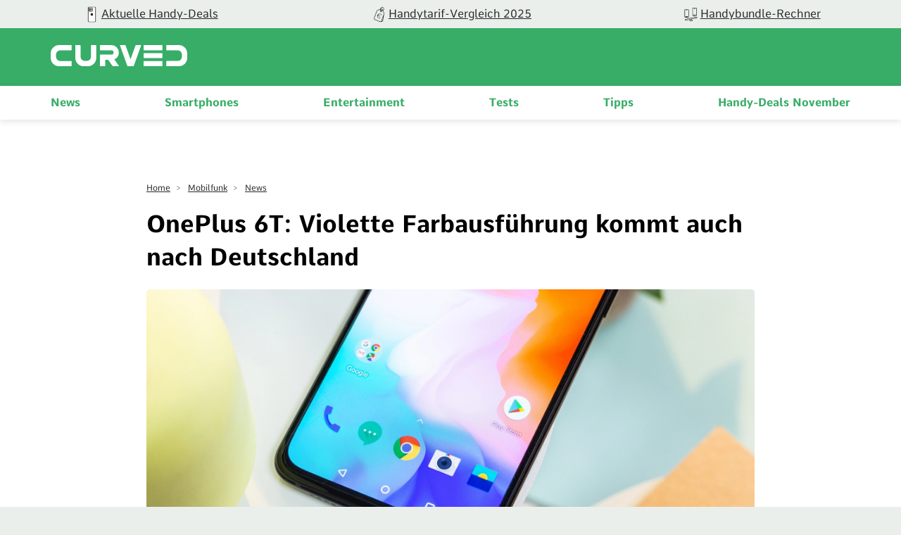

--- FILE ---
content_type: text/html; charset=utf-8
request_url: https://www.youtube-nocookie.com/embed/mnxJ_Lzzocs?html5=1&amp;rel=0&amp;hd=1&amp;quality=hd720&amp;fs=1&amp;modestbranding=1&amp;rel=0&amp;color=white&amp;theme=light&amp;enablejsapi=1
body_size: 47029
content:
<!DOCTYPE html><html lang="en" dir="ltr" data-cast-api-enabled="true"><head><meta name="viewport" content="width=device-width, initial-scale=1"><script nonce="nFdG2ifpk3lFyrB3AqRFCQ">if ('undefined' == typeof Symbol || 'undefined' == typeof Symbol.iterator) {delete Array.prototype.entries;}</script><style name="www-roboto" nonce="n18J1vTBFHLq-ZclegrC2Q">@font-face{font-family:'Roboto';font-style:normal;font-weight:400;font-stretch:100%;src:url(//fonts.gstatic.com/s/roboto/v48/KFO7CnqEu92Fr1ME7kSn66aGLdTylUAMa3GUBHMdazTgWw.woff2)format('woff2');unicode-range:U+0460-052F,U+1C80-1C8A,U+20B4,U+2DE0-2DFF,U+A640-A69F,U+FE2E-FE2F;}@font-face{font-family:'Roboto';font-style:normal;font-weight:400;font-stretch:100%;src:url(//fonts.gstatic.com/s/roboto/v48/KFO7CnqEu92Fr1ME7kSn66aGLdTylUAMa3iUBHMdazTgWw.woff2)format('woff2');unicode-range:U+0301,U+0400-045F,U+0490-0491,U+04B0-04B1,U+2116;}@font-face{font-family:'Roboto';font-style:normal;font-weight:400;font-stretch:100%;src:url(//fonts.gstatic.com/s/roboto/v48/KFO7CnqEu92Fr1ME7kSn66aGLdTylUAMa3CUBHMdazTgWw.woff2)format('woff2');unicode-range:U+1F00-1FFF;}@font-face{font-family:'Roboto';font-style:normal;font-weight:400;font-stretch:100%;src:url(//fonts.gstatic.com/s/roboto/v48/KFO7CnqEu92Fr1ME7kSn66aGLdTylUAMa3-UBHMdazTgWw.woff2)format('woff2');unicode-range:U+0370-0377,U+037A-037F,U+0384-038A,U+038C,U+038E-03A1,U+03A3-03FF;}@font-face{font-family:'Roboto';font-style:normal;font-weight:400;font-stretch:100%;src:url(//fonts.gstatic.com/s/roboto/v48/KFO7CnqEu92Fr1ME7kSn66aGLdTylUAMawCUBHMdazTgWw.woff2)format('woff2');unicode-range:U+0302-0303,U+0305,U+0307-0308,U+0310,U+0312,U+0315,U+031A,U+0326-0327,U+032C,U+032F-0330,U+0332-0333,U+0338,U+033A,U+0346,U+034D,U+0391-03A1,U+03A3-03A9,U+03B1-03C9,U+03D1,U+03D5-03D6,U+03F0-03F1,U+03F4-03F5,U+2016-2017,U+2034-2038,U+203C,U+2040,U+2043,U+2047,U+2050,U+2057,U+205F,U+2070-2071,U+2074-208E,U+2090-209C,U+20D0-20DC,U+20E1,U+20E5-20EF,U+2100-2112,U+2114-2115,U+2117-2121,U+2123-214F,U+2190,U+2192,U+2194-21AE,U+21B0-21E5,U+21F1-21F2,U+21F4-2211,U+2213-2214,U+2216-22FF,U+2308-230B,U+2310,U+2319,U+231C-2321,U+2336-237A,U+237C,U+2395,U+239B-23B7,U+23D0,U+23DC-23E1,U+2474-2475,U+25AF,U+25B3,U+25B7,U+25BD,U+25C1,U+25CA,U+25CC,U+25FB,U+266D-266F,U+27C0-27FF,U+2900-2AFF,U+2B0E-2B11,U+2B30-2B4C,U+2BFE,U+3030,U+FF5B,U+FF5D,U+1D400-1D7FF,U+1EE00-1EEFF;}@font-face{font-family:'Roboto';font-style:normal;font-weight:400;font-stretch:100%;src:url(//fonts.gstatic.com/s/roboto/v48/KFO7CnqEu92Fr1ME7kSn66aGLdTylUAMaxKUBHMdazTgWw.woff2)format('woff2');unicode-range:U+0001-000C,U+000E-001F,U+007F-009F,U+20DD-20E0,U+20E2-20E4,U+2150-218F,U+2190,U+2192,U+2194-2199,U+21AF,U+21E6-21F0,U+21F3,U+2218-2219,U+2299,U+22C4-22C6,U+2300-243F,U+2440-244A,U+2460-24FF,U+25A0-27BF,U+2800-28FF,U+2921-2922,U+2981,U+29BF,U+29EB,U+2B00-2BFF,U+4DC0-4DFF,U+FFF9-FFFB,U+10140-1018E,U+10190-1019C,U+101A0,U+101D0-101FD,U+102E0-102FB,U+10E60-10E7E,U+1D2C0-1D2D3,U+1D2E0-1D37F,U+1F000-1F0FF,U+1F100-1F1AD,U+1F1E6-1F1FF,U+1F30D-1F30F,U+1F315,U+1F31C,U+1F31E,U+1F320-1F32C,U+1F336,U+1F378,U+1F37D,U+1F382,U+1F393-1F39F,U+1F3A7-1F3A8,U+1F3AC-1F3AF,U+1F3C2,U+1F3C4-1F3C6,U+1F3CA-1F3CE,U+1F3D4-1F3E0,U+1F3ED,U+1F3F1-1F3F3,U+1F3F5-1F3F7,U+1F408,U+1F415,U+1F41F,U+1F426,U+1F43F,U+1F441-1F442,U+1F444,U+1F446-1F449,U+1F44C-1F44E,U+1F453,U+1F46A,U+1F47D,U+1F4A3,U+1F4B0,U+1F4B3,U+1F4B9,U+1F4BB,U+1F4BF,U+1F4C8-1F4CB,U+1F4D6,U+1F4DA,U+1F4DF,U+1F4E3-1F4E6,U+1F4EA-1F4ED,U+1F4F7,U+1F4F9-1F4FB,U+1F4FD-1F4FE,U+1F503,U+1F507-1F50B,U+1F50D,U+1F512-1F513,U+1F53E-1F54A,U+1F54F-1F5FA,U+1F610,U+1F650-1F67F,U+1F687,U+1F68D,U+1F691,U+1F694,U+1F698,U+1F6AD,U+1F6B2,U+1F6B9-1F6BA,U+1F6BC,U+1F6C6-1F6CF,U+1F6D3-1F6D7,U+1F6E0-1F6EA,U+1F6F0-1F6F3,U+1F6F7-1F6FC,U+1F700-1F7FF,U+1F800-1F80B,U+1F810-1F847,U+1F850-1F859,U+1F860-1F887,U+1F890-1F8AD,U+1F8B0-1F8BB,U+1F8C0-1F8C1,U+1F900-1F90B,U+1F93B,U+1F946,U+1F984,U+1F996,U+1F9E9,U+1FA00-1FA6F,U+1FA70-1FA7C,U+1FA80-1FA89,U+1FA8F-1FAC6,U+1FACE-1FADC,U+1FADF-1FAE9,U+1FAF0-1FAF8,U+1FB00-1FBFF;}@font-face{font-family:'Roboto';font-style:normal;font-weight:400;font-stretch:100%;src:url(//fonts.gstatic.com/s/roboto/v48/KFO7CnqEu92Fr1ME7kSn66aGLdTylUAMa3OUBHMdazTgWw.woff2)format('woff2');unicode-range:U+0102-0103,U+0110-0111,U+0128-0129,U+0168-0169,U+01A0-01A1,U+01AF-01B0,U+0300-0301,U+0303-0304,U+0308-0309,U+0323,U+0329,U+1EA0-1EF9,U+20AB;}@font-face{font-family:'Roboto';font-style:normal;font-weight:400;font-stretch:100%;src:url(//fonts.gstatic.com/s/roboto/v48/KFO7CnqEu92Fr1ME7kSn66aGLdTylUAMa3KUBHMdazTgWw.woff2)format('woff2');unicode-range:U+0100-02BA,U+02BD-02C5,U+02C7-02CC,U+02CE-02D7,U+02DD-02FF,U+0304,U+0308,U+0329,U+1D00-1DBF,U+1E00-1E9F,U+1EF2-1EFF,U+2020,U+20A0-20AB,U+20AD-20C0,U+2113,U+2C60-2C7F,U+A720-A7FF;}@font-face{font-family:'Roboto';font-style:normal;font-weight:400;font-stretch:100%;src:url(//fonts.gstatic.com/s/roboto/v48/KFO7CnqEu92Fr1ME7kSn66aGLdTylUAMa3yUBHMdazQ.woff2)format('woff2');unicode-range:U+0000-00FF,U+0131,U+0152-0153,U+02BB-02BC,U+02C6,U+02DA,U+02DC,U+0304,U+0308,U+0329,U+2000-206F,U+20AC,U+2122,U+2191,U+2193,U+2212,U+2215,U+FEFF,U+FFFD;}@font-face{font-family:'Roboto';font-style:normal;font-weight:500;font-stretch:100%;src:url(//fonts.gstatic.com/s/roboto/v48/KFO7CnqEu92Fr1ME7kSn66aGLdTylUAMa3GUBHMdazTgWw.woff2)format('woff2');unicode-range:U+0460-052F,U+1C80-1C8A,U+20B4,U+2DE0-2DFF,U+A640-A69F,U+FE2E-FE2F;}@font-face{font-family:'Roboto';font-style:normal;font-weight:500;font-stretch:100%;src:url(//fonts.gstatic.com/s/roboto/v48/KFO7CnqEu92Fr1ME7kSn66aGLdTylUAMa3iUBHMdazTgWw.woff2)format('woff2');unicode-range:U+0301,U+0400-045F,U+0490-0491,U+04B0-04B1,U+2116;}@font-face{font-family:'Roboto';font-style:normal;font-weight:500;font-stretch:100%;src:url(//fonts.gstatic.com/s/roboto/v48/KFO7CnqEu92Fr1ME7kSn66aGLdTylUAMa3CUBHMdazTgWw.woff2)format('woff2');unicode-range:U+1F00-1FFF;}@font-face{font-family:'Roboto';font-style:normal;font-weight:500;font-stretch:100%;src:url(//fonts.gstatic.com/s/roboto/v48/KFO7CnqEu92Fr1ME7kSn66aGLdTylUAMa3-UBHMdazTgWw.woff2)format('woff2');unicode-range:U+0370-0377,U+037A-037F,U+0384-038A,U+038C,U+038E-03A1,U+03A3-03FF;}@font-face{font-family:'Roboto';font-style:normal;font-weight:500;font-stretch:100%;src:url(//fonts.gstatic.com/s/roboto/v48/KFO7CnqEu92Fr1ME7kSn66aGLdTylUAMawCUBHMdazTgWw.woff2)format('woff2');unicode-range:U+0302-0303,U+0305,U+0307-0308,U+0310,U+0312,U+0315,U+031A,U+0326-0327,U+032C,U+032F-0330,U+0332-0333,U+0338,U+033A,U+0346,U+034D,U+0391-03A1,U+03A3-03A9,U+03B1-03C9,U+03D1,U+03D5-03D6,U+03F0-03F1,U+03F4-03F5,U+2016-2017,U+2034-2038,U+203C,U+2040,U+2043,U+2047,U+2050,U+2057,U+205F,U+2070-2071,U+2074-208E,U+2090-209C,U+20D0-20DC,U+20E1,U+20E5-20EF,U+2100-2112,U+2114-2115,U+2117-2121,U+2123-214F,U+2190,U+2192,U+2194-21AE,U+21B0-21E5,U+21F1-21F2,U+21F4-2211,U+2213-2214,U+2216-22FF,U+2308-230B,U+2310,U+2319,U+231C-2321,U+2336-237A,U+237C,U+2395,U+239B-23B7,U+23D0,U+23DC-23E1,U+2474-2475,U+25AF,U+25B3,U+25B7,U+25BD,U+25C1,U+25CA,U+25CC,U+25FB,U+266D-266F,U+27C0-27FF,U+2900-2AFF,U+2B0E-2B11,U+2B30-2B4C,U+2BFE,U+3030,U+FF5B,U+FF5D,U+1D400-1D7FF,U+1EE00-1EEFF;}@font-face{font-family:'Roboto';font-style:normal;font-weight:500;font-stretch:100%;src:url(//fonts.gstatic.com/s/roboto/v48/KFO7CnqEu92Fr1ME7kSn66aGLdTylUAMaxKUBHMdazTgWw.woff2)format('woff2');unicode-range:U+0001-000C,U+000E-001F,U+007F-009F,U+20DD-20E0,U+20E2-20E4,U+2150-218F,U+2190,U+2192,U+2194-2199,U+21AF,U+21E6-21F0,U+21F3,U+2218-2219,U+2299,U+22C4-22C6,U+2300-243F,U+2440-244A,U+2460-24FF,U+25A0-27BF,U+2800-28FF,U+2921-2922,U+2981,U+29BF,U+29EB,U+2B00-2BFF,U+4DC0-4DFF,U+FFF9-FFFB,U+10140-1018E,U+10190-1019C,U+101A0,U+101D0-101FD,U+102E0-102FB,U+10E60-10E7E,U+1D2C0-1D2D3,U+1D2E0-1D37F,U+1F000-1F0FF,U+1F100-1F1AD,U+1F1E6-1F1FF,U+1F30D-1F30F,U+1F315,U+1F31C,U+1F31E,U+1F320-1F32C,U+1F336,U+1F378,U+1F37D,U+1F382,U+1F393-1F39F,U+1F3A7-1F3A8,U+1F3AC-1F3AF,U+1F3C2,U+1F3C4-1F3C6,U+1F3CA-1F3CE,U+1F3D4-1F3E0,U+1F3ED,U+1F3F1-1F3F3,U+1F3F5-1F3F7,U+1F408,U+1F415,U+1F41F,U+1F426,U+1F43F,U+1F441-1F442,U+1F444,U+1F446-1F449,U+1F44C-1F44E,U+1F453,U+1F46A,U+1F47D,U+1F4A3,U+1F4B0,U+1F4B3,U+1F4B9,U+1F4BB,U+1F4BF,U+1F4C8-1F4CB,U+1F4D6,U+1F4DA,U+1F4DF,U+1F4E3-1F4E6,U+1F4EA-1F4ED,U+1F4F7,U+1F4F9-1F4FB,U+1F4FD-1F4FE,U+1F503,U+1F507-1F50B,U+1F50D,U+1F512-1F513,U+1F53E-1F54A,U+1F54F-1F5FA,U+1F610,U+1F650-1F67F,U+1F687,U+1F68D,U+1F691,U+1F694,U+1F698,U+1F6AD,U+1F6B2,U+1F6B9-1F6BA,U+1F6BC,U+1F6C6-1F6CF,U+1F6D3-1F6D7,U+1F6E0-1F6EA,U+1F6F0-1F6F3,U+1F6F7-1F6FC,U+1F700-1F7FF,U+1F800-1F80B,U+1F810-1F847,U+1F850-1F859,U+1F860-1F887,U+1F890-1F8AD,U+1F8B0-1F8BB,U+1F8C0-1F8C1,U+1F900-1F90B,U+1F93B,U+1F946,U+1F984,U+1F996,U+1F9E9,U+1FA00-1FA6F,U+1FA70-1FA7C,U+1FA80-1FA89,U+1FA8F-1FAC6,U+1FACE-1FADC,U+1FADF-1FAE9,U+1FAF0-1FAF8,U+1FB00-1FBFF;}@font-face{font-family:'Roboto';font-style:normal;font-weight:500;font-stretch:100%;src:url(//fonts.gstatic.com/s/roboto/v48/KFO7CnqEu92Fr1ME7kSn66aGLdTylUAMa3OUBHMdazTgWw.woff2)format('woff2');unicode-range:U+0102-0103,U+0110-0111,U+0128-0129,U+0168-0169,U+01A0-01A1,U+01AF-01B0,U+0300-0301,U+0303-0304,U+0308-0309,U+0323,U+0329,U+1EA0-1EF9,U+20AB;}@font-face{font-family:'Roboto';font-style:normal;font-weight:500;font-stretch:100%;src:url(//fonts.gstatic.com/s/roboto/v48/KFO7CnqEu92Fr1ME7kSn66aGLdTylUAMa3KUBHMdazTgWw.woff2)format('woff2');unicode-range:U+0100-02BA,U+02BD-02C5,U+02C7-02CC,U+02CE-02D7,U+02DD-02FF,U+0304,U+0308,U+0329,U+1D00-1DBF,U+1E00-1E9F,U+1EF2-1EFF,U+2020,U+20A0-20AB,U+20AD-20C0,U+2113,U+2C60-2C7F,U+A720-A7FF;}@font-face{font-family:'Roboto';font-style:normal;font-weight:500;font-stretch:100%;src:url(//fonts.gstatic.com/s/roboto/v48/KFO7CnqEu92Fr1ME7kSn66aGLdTylUAMa3yUBHMdazQ.woff2)format('woff2');unicode-range:U+0000-00FF,U+0131,U+0152-0153,U+02BB-02BC,U+02C6,U+02DA,U+02DC,U+0304,U+0308,U+0329,U+2000-206F,U+20AC,U+2122,U+2191,U+2193,U+2212,U+2215,U+FEFF,U+FFFD;}</style><script name="www-roboto" nonce="nFdG2ifpk3lFyrB3AqRFCQ">if (document.fonts && document.fonts.load) {document.fonts.load("400 10pt Roboto", "E"); document.fonts.load("500 10pt Roboto", "E");}</script><link rel="stylesheet" href="/s/player/c1c87fb0/www-player.css" name="www-player" nonce="n18J1vTBFHLq-ZclegrC2Q"><style nonce="n18J1vTBFHLq-ZclegrC2Q">html {overflow: hidden;}body {font: 12px Roboto, Arial, sans-serif; background-color: #000; color: #fff; height: 100%; width: 100%; overflow: hidden; position: absolute; margin: 0; padding: 0;}#player {width: 100%; height: 100%;}h1 {text-align: center; color: #fff;}h3 {margin-top: 6px; margin-bottom: 3px;}.player-unavailable {position: absolute; top: 0; left: 0; right: 0; bottom: 0; padding: 25px; font-size: 13px; background: url(/img/meh7.png) 50% 65% no-repeat;}.player-unavailable .message {text-align: left; margin: 0 -5px 15px; padding: 0 5px 14px; border-bottom: 1px solid #888; font-size: 19px; font-weight: normal;}.player-unavailable a {color: #167ac6; text-decoration: none;}</style><script nonce="nFdG2ifpk3lFyrB3AqRFCQ">var ytcsi={gt:function(n){n=(n||"")+"data_";return ytcsi[n]||(ytcsi[n]={tick:{},info:{},gel:{preLoggedGelInfos:[]}})},now:window.performance&&window.performance.timing&&window.performance.now&&window.performance.timing.navigationStart?function(){return window.performance.timing.navigationStart+window.performance.now()}:function(){return(new Date).getTime()},tick:function(l,t,n){var ticks=ytcsi.gt(n).tick;var v=t||ytcsi.now();if(ticks[l]){ticks["_"+l]=ticks["_"+l]||[ticks[l]];ticks["_"+l].push(v)}ticks[l]=
v},info:function(k,v,n){ytcsi.gt(n).info[k]=v},infoGel:function(p,n){ytcsi.gt(n).gel.preLoggedGelInfos.push(p)},setStart:function(t,n){ytcsi.tick("_start",t,n)}};
(function(w,d){function isGecko(){if(!w.navigator)return false;try{if(w.navigator.userAgentData&&w.navigator.userAgentData.brands&&w.navigator.userAgentData.brands.length){var brands=w.navigator.userAgentData.brands;var i=0;for(;i<brands.length;i++)if(brands[i]&&brands[i].brand==="Firefox")return true;return false}}catch(e){setTimeout(function(){throw e;})}if(!w.navigator.userAgent)return false;var ua=w.navigator.userAgent;return ua.indexOf("Gecko")>0&&ua.toLowerCase().indexOf("webkit")<0&&ua.indexOf("Edge")<
0&&ua.indexOf("Trident")<0&&ua.indexOf("MSIE")<0}ytcsi.setStart(w.performance?w.performance.timing.responseStart:null);var isPrerender=(d.visibilityState||d.webkitVisibilityState)=="prerender";var vName=!d.visibilityState&&d.webkitVisibilityState?"webkitvisibilitychange":"visibilitychange";if(isPrerender){var startTick=function(){ytcsi.setStart();d.removeEventListener(vName,startTick)};d.addEventListener(vName,startTick,false)}if(d.addEventListener)d.addEventListener(vName,function(){ytcsi.tick("vc")},
false);if(isGecko()){var isHidden=(d.visibilityState||d.webkitVisibilityState)=="hidden";if(isHidden)ytcsi.tick("vc")}var slt=function(el,t){setTimeout(function(){var n=ytcsi.now();el.loadTime=n;if(el.slt)el.slt()},t)};w.__ytRIL=function(el){if(!el.getAttribute("data-thumb"))if(w.requestAnimationFrame)w.requestAnimationFrame(function(){slt(el,0)});else slt(el,16)}})(window,document);
</script><script nonce="nFdG2ifpk3lFyrB3AqRFCQ">var ytcfg={d:function(){return window.yt&&yt.config_||ytcfg.data_||(ytcfg.data_={})},get:function(k,o){return k in ytcfg.d()?ytcfg.d()[k]:o},set:function(){var a=arguments;if(a.length>1)ytcfg.d()[a[0]]=a[1];else{var k;for(k in a[0])ytcfg.d()[k]=a[0][k]}}};
ytcfg.set({"CLIENT_CANARY_STATE":"none","DEVICE":"cbr\u003dChrome\u0026cbrand\u003dapple\u0026cbrver\u003d131.0.0.0\u0026ceng\u003dWebKit\u0026cengver\u003d537.36\u0026cos\u003dMacintosh\u0026cosver\u003d10_15_7\u0026cplatform\u003dDESKTOP","EVENT_ID":"Dr5yaci0JI3V_bkPv8WR0Qc","EXPERIMENT_FLAGS":{"ab_det_apb_b":true,"ab_det_apm":true,"ab_det_el_h":true,"ab_det_em_inj":true,"ab_fk_sk_cl":true,"ab_l_sig_st":true,"ab_l_sig_st_e":true,"action_companion_center_align_description":true,"allow_skip_networkless":true,"always_send_and_write":true,"att_web_record_metrics":true,"attmusi":true,"c3_enable_button_impression_logging":true,"c3_watch_page_component":true,"cancel_pending_navs":true,"clean_up_manual_attribution_header":true,"config_age_report_killswitch":true,"cow_optimize_idom_compat":true,"csi_on_gel":true,"delhi_mweb_colorful_sd":true,"delhi_mweb_colorful_sd_v2":true,"deprecate_pair_servlet_enabled":true,"desktop_sparkles_light_cta_button":true,"disable_cached_masthead_data":true,"disable_child_node_auto_formatted_strings":true,"disable_log_to_visitor_layer":true,"disable_pacf_logging_for_memory_limited_tv":true,"embeds_enable_eid_enforcement_for_youtube":true,"embeds_enable_info_panel_dismissal":true,"embeds_enable_pfp_always_unbranded":true,"embeds_muted_autoplay_sound_fix":true,"embeds_serve_es6_client":true,"embeds_web_nwl_disable_nocookie":true,"embeds_web_updated_shorts_definition_fix":true,"enable_active_view_display_ad_renderer_web_home":true,"enable_ad_disclosure_banner_a11y_fix":true,"enable_client_sli_logging":true,"enable_client_streamz_web":true,"enable_client_ve_spec":true,"enable_cloud_save_error_popup_after_retry":true,"enable_dai_sdf_h5_preroll":true,"enable_datasync_id_header_in_web_vss_pings":true,"enable_default_mono_cta_migration_web_client":true,"enable_docked_chat_messages":true,"enable_drop_shadow_experiment":true,"enable_entity_store_from_dependency_injection":true,"enable_inline_muted_playback_on_web_search":true,"enable_inline_muted_playback_on_web_search_for_vdc":true,"enable_inline_muted_playback_on_web_search_for_vdcb":true,"enable_is_extended_monitoring":true,"enable_is_mini_app_page_active_bugfix":true,"enable_logging_first_user_action_after_game_ready":true,"enable_ltc_param_fetch_from_innertube":true,"enable_masthead_mweb_padding_fix":true,"enable_menu_renderer_button_in_mweb_hclr":true,"enable_mini_app_command_handler_mweb_fix":true,"enable_mini_guide_downloads_item":true,"enable_mixed_direction_formatted_strings":true,"enable_mweb_livestream_ui_update":true,"enable_mweb_new_caption_language_picker":true,"enable_names_handles_account_switcher":true,"enable_network_request_logging_on_game_events":true,"enable_new_paid_product_placement":true,"enable_open_in_new_tab_icon_for_short_dr_for_desktop_search":true,"enable_open_yt_content":true,"enable_origin_query_parameter_bugfix":true,"enable_pause_ads_on_ytv_html5":true,"enable_payments_purchase_manager":true,"enable_pdp_icon_prefetch":true,"enable_pl_r_si_fa":true,"enable_place_pivot_url":true,"enable_pv_screen_modern_text":true,"enable_removing_navbar_title_on_hashtag_page_mweb":true,"enable_rta_manager":true,"enable_sdf_companion_h5":true,"enable_sdf_dai_h5_midroll":true,"enable_sdf_h5_endemic_mid_post_roll":true,"enable_sdf_on_h5_unplugged_vod_midroll":true,"enable_sdf_shorts_player_bytes_h5":true,"enable_sending_unwrapped_game_audio_as_serialized_metadata":true,"enable_sfv_effect_pivot_url":true,"enable_shorts_new_carousel":true,"enable_skip_ad_guidance_prompt":true,"enable_skippable_ads_for_unplugged_ad_pod":true,"enable_smearing_expansion_dai":true,"enable_time_out_messages":true,"enable_timeline_view_modern_transcript_fe":true,"enable_video_display_compact_button_group_for_desktop_search":true,"enable_web_delhi_icons":true,"enable_web_home_top_landscape_image_layout_level_click":true,"enable_web_tiered_gel":true,"enable_window_constrained_buy_flow_dialog":true,"enable_wiz_queue_effect_and_on_init_initial_runs":true,"enable_ypc_spinners":true,"enable_yt_ata_iframe_authuser":true,"export_networkless_options":true,"export_player_version_to_ytconfig":true,"fill_single_video_with_notify_to_lasr":true,"fix_ad_miniplayer_controls_rendering":true,"fix_ads_tracking_for_swf_config_deprecation_mweb":true,"h5_companion_enable_adcpn_macro_substitution_for_click_pings":true,"h5_inplayer_enable_adcpn_macro_substitution_for_click_pings":true,"h5_reset_cache_and_filter_before_update_masthead":true,"hide_channel_creation_title_for_mweb":true,"high_ccv_client_side_caching_h5":true,"html5_log_trigger_events_with_debug_data":true,"html5_ssdai_enable_media_end_cue_range":true,"il_attach_cache_limit":true,"il_use_view_model_logging_context":true,"is_browser_support_for_webcam_streaming":true,"json_condensed_response":true,"kev_adb_pg":true,"kevlar_gel_error_routing":true,"kevlar_watch_cinematics":true,"live_chat_enable_controller_extraction":true,"live_chat_enable_rta_manager":true,"log_click_with_layer_from_element_in_command_handler":true,"mdx_enable_privacy_disclosure_ui":true,"mdx_load_cast_api_bootstrap_script":true,"medium_progress_bar_modification":true,"migrate_remaining_web_ad_badges_to_innertube":true,"mobile_account_menu_refresh":true,"mweb_account_linking_noapp":true,"mweb_after_render_to_scheduler":true,"mweb_allow_modern_search_suggest_behavior":true,"mweb_animated_actions":true,"mweb_app_upsell_button_direct_to_app":true,"mweb_c3_enable_adaptive_signals":true,"mweb_c3_library_page_enable_recent_shelf":true,"mweb_c3_remove_web_navigation_endpoint_data":true,"mweb_c3_use_canonical_from_player_response":true,"mweb_cinematic_watch":true,"mweb_command_handler":true,"mweb_delay_watch_initial_data":true,"mweb_disable_searchbar_scroll":true,"mweb_enable_fine_scrubbing_for_recs":true,"mweb_enable_keto_batch_player_fullscreen":true,"mweb_enable_keto_batch_player_progress_bar":true,"mweb_enable_keto_batch_player_tooltips":true,"mweb_enable_lockup_view_model_for_ucp":true,"mweb_enable_mix_panel_title_metadata":true,"mweb_enable_more_drawer":true,"mweb_enable_optional_fullscreen_landscape_locking":true,"mweb_enable_overlay_touch_manager":true,"mweb_enable_premium_carve_out_fix":true,"mweb_enable_refresh_detection":true,"mweb_enable_search_imp":true,"mweb_enable_sequence_signal":true,"mweb_enable_shorts_pivot_button":true,"mweb_enable_shorts_video_preload":true,"mweb_enable_skippables_on_jio_phone":true,"mweb_enable_two_line_title_on_shorts":true,"mweb_enable_varispeed_controller":true,"mweb_enable_watch_feed_infinite_scroll":true,"mweb_enable_wrapped_unplugged_pause_membership_dialog_renderer":true,"mweb_fix_monitor_visibility_after_render":true,"mweb_force_ios_fallback_to_native_control":true,"mweb_fp_auto_fullscreen":true,"mweb_fullscreen_controls":true,"mweb_fullscreen_controls_action_buttons":true,"mweb_fullscreen_watch_system":true,"mweb_home_reactive_shorts":true,"mweb_innertube_search_command":true,"mweb_kaios_enable_autoplay_switch_view_model":true,"mweb_lang_in_html":true,"mweb_like_button_synced_with_entities":true,"mweb_logo_use_home_page_ve":true,"mweb_native_control_in_faux_fullscreen_shared":true,"mweb_player_control_on_hover":true,"mweb_player_delhi_dtts":true,"mweb_player_settings_use_bottom_sheet":true,"mweb_player_show_previous_next_buttons_in_playlist":true,"mweb_player_skip_no_op_state_changes":true,"mweb_player_user_select_none":true,"mweb_playlist_engagement_panel":true,"mweb_progress_bar_seek_on_mouse_click":true,"mweb_pull_2_full":true,"mweb_pull_2_full_enable_touch_handlers":true,"mweb_schedule_warm_watch_response":true,"mweb_searchbox_legacy_navigation":true,"mweb_see_fewer_shorts":true,"mweb_shorts_comments_panel_id_change":true,"mweb_shorts_early_continuation":true,"mweb_show_ios_smart_banner":true,"mweb_show_sign_in_button_from_header":true,"mweb_use_server_url_on_startup":true,"mweb_watch_captions_enable_auto_translate":true,"mweb_watch_captions_set_default_size":true,"mweb_watch_stop_scheduler_on_player_response":true,"mweb_watchfeed_big_thumbnails":true,"mweb_yt_searchbox":true,"networkless_logging":true,"no_client_ve_attach_unless_shown":true,"pageid_as_header_web":true,"playback_settings_use_switch_menu":true,"player_controls_autonav_fix":true,"player_controls_skip_double_signal_update":true,"polymer_bad_build_labels":true,"polymer_verifiy_app_state":true,"qoe_send_and_write":true,"remove_chevron_from_ad_disclosure_banner_h5":true,"remove_masthead_channel_banner_on_refresh":true,"remove_slot_id_exited_trigger_for_dai_in_player_slot_expire":true,"replace_client_url_parsing_with_server_signal":true,"service_worker_enabled":true,"service_worker_push_enabled":true,"service_worker_push_home_page_prompt":true,"service_worker_push_watch_page_prompt":true,"shell_load_gcf":true,"shorten_initial_gel_batch_timeout":true,"should_use_yt_voice_endpoint_in_kaios":true,"smarter_ve_dedupping":true,"speedmaster_no_seek":true,"stop_handling_click_for_non_rendering_overlay_layout":true,"suppress_error_204_logging":true,"synced_panel_scrolling_controller":true,"use_event_time_ms_header":true,"use_fifo_for_networkless":true,"use_player_abuse_bg_library":true,"use_request_time_ms_header":true,"use_session_based_sampling":true,"use_thumbnail_overlay_time_status_renderer_for_live_badge":true,"vss_final_ping_send_and_write":true,"vss_playback_use_send_and_write":true,"web_adaptive_repeat_ase":true,"web_always_load_chat_support":true,"web_animated_like":true,"web_api_url":true,"web_attributed_string_deep_equal_bugfix":true,"web_autonav_allow_off_by_default":true,"web_button_vm_refactor_disabled":true,"web_c3_log_app_init_finish":true,"web_csi_action_sampling_enabled":true,"web_dedupe_ve_grafting":true,"web_disable_backdrop_filter":true,"web_enable_ab_rsp_cl":true,"web_enable_course_icon_update":true,"web_enable_error_204":true,"web_fix_segmented_like_dislike_undefined":true,"web_gcf_hashes_innertube":true,"web_gel_timeout_cap":true,"web_metadata_carousel_elref_bugfix":true,"web_parent_target_for_sheets":true,"web_persist_server_autonav_state_on_client":true,"web_playback_associated_log_ctt":true,"web_playback_associated_ve":true,"web_prefetch_preload_video":true,"web_progress_bar_draggable":true,"web_resizable_advertiser_banner_on_masthead_safari_fix":true,"web_scheduler_auto_init":true,"web_shorts_just_watched_on_channel_and_pivot_study":true,"web_shorts_just_watched_overlay":true,"web_update_panel_visibility_logging_fix":true,"web_video_attribute_view_model_a11y_fix":true,"web_watch_controls_state_signals":true,"web_wiz_attributed_string":true,"webfe_mweb_watch_microdata":true,"webfe_watch_shorts_canonical_url_fix":true,"webpo_exit_on_net_err":true,"wiz_diff_overwritable":true,"wiz_memoize_stamper_items":true,"woffle_used_state_report":true,"wpo_gel_strz":true,"H5_async_logging_delay_ms":30000.0,"attention_logging_scroll_throttle":500.0,"autoplay_pause_by_lact_sampling_fraction":0.0,"cinematic_watch_effect_opacity":0.4,"log_window_onerror_fraction":0.1,"speedmaster_playback_rate":2.0,"tv_pacf_logging_sample_rate":0.01,"web_attention_logging_scroll_throttle":500.0,"web_load_prediction_threshold":0.1,"web_navigation_prediction_threshold":0.1,"web_pbj_log_warning_rate":0.0,"web_system_health_fraction":0.01,"ytidb_transaction_ended_event_rate_limit":0.02,"active_time_update_interval_ms":10000,"att_init_delay":500,"autoplay_pause_by_lact_sec":0,"botguard_async_snapshot_timeout_ms":3000,"check_navigator_accuracy_timeout_ms":0,"cinematic_watch_css_filter_blur_strength":40,"cinematic_watch_fade_out_duration":500,"close_webview_delay_ms":100,"cloud_save_game_data_rate_limit_ms":3000,"compression_disable_point":10,"custom_active_view_tos_timeout_ms":3600000,"embeds_widget_poll_interval_ms":0,"gel_min_batch_size":3,"gel_queue_timeout_max_ms":60000,"get_async_timeout_ms":60000,"hide_cta_for_home_web_video_ads_animate_in_time":2,"html5_byterate_soft_cap":0,"initial_gel_batch_timeout":2000,"max_body_size_to_compress":500000,"max_prefetch_window_sec_for_livestream_optimization":10,"min_prefetch_offset_sec_for_livestream_optimization":20,"mini_app_container_iframe_src_update_delay_ms":0,"multiple_preview_news_duration_time":11000,"mweb_c3_toast_duration_ms":5000,"mweb_deep_link_fallback_timeout_ms":10000,"mweb_delay_response_received_actions":100,"mweb_fp_dpad_rate_limit_ms":0,"mweb_fp_dpad_watch_title_clamp_lines":0,"mweb_history_manager_cache_size":100,"mweb_ios_fullscreen_playback_transition_delay_ms":500,"mweb_ios_fullscreen_system_pause_epilson_ms":0,"mweb_override_response_store_expiration_ms":0,"mweb_shorts_early_continuation_trigger_threshold":4,"mweb_w2w_max_age_seconds":0,"mweb_watch_captions_default_size":2,"neon_dark_launch_gradient_count":0,"network_polling_interval":30000,"play_click_interval_ms":30000,"play_ping_interval_ms":10000,"prefetch_comments_ms_after_video":0,"send_config_hash_timer":0,"service_worker_push_logged_out_prompt_watches":-1,"service_worker_push_prompt_cap":-1,"service_worker_push_prompt_delay_microseconds":3888000000000,"slow_compressions_before_abandon_count":4,"speedmaster_cancellation_movement_dp":10,"speedmaster_touch_activation_ms":500,"web_attention_logging_throttle":500,"web_foreground_heartbeat_interval_ms":28000,"web_gel_debounce_ms":10000,"web_logging_max_batch":100,"web_max_tracing_events":50,"web_tracing_session_replay":0,"wil_icon_max_concurrent_fetches":9999,"ytidb_remake_db_retries":3,"ytidb_reopen_db_retries":3,"WebClientReleaseProcessCritical__youtube_embeds_client_version_override":"","WebClientReleaseProcessCritical__youtube_embeds_web_client_version_override":"","WebClientReleaseProcessCritical__youtube_mweb_client_version_override":"","debug_forced_internalcountrycode":"","embeds_web_synth_ch_headers_banned_urls_regex":"","enable_web_media_service":"DISABLED","il_payload_scraping":"","live_chat_unicode_emoji_json_url":"https://www.gstatic.com/youtube/img/emojis/emojis-svg-9.json","mweb_deep_link_feature_tag_suffix":"11268432","mweb_enable_shorts_innertube_player_prefetch_trigger":"NONE","mweb_fp_dpad":"home,search,browse,channel,create_channel,experiments,settings,trending,oops,404,paid_memberships,sponsorship,premium,shorts","mweb_fp_dpad_linear_navigation":"","mweb_fp_dpad_linear_navigation_visitor":"","mweb_fp_dpad_visitor":"","mweb_preload_video_by_player_vars":"","place_pivot_triggering_container_alternate":"","place_pivot_triggering_counterfactual_container_alternate":"","service_worker_push_force_notification_prompt_tag":"1","service_worker_scope":"/","suggest_exp_str":"","web_client_version_override":"","kevlar_command_handler_command_banlist":[],"mini_app_ids_without_game_ready":["UgkxHHtsak1SC8mRGHMZewc4HzeAY3yhPPmJ","Ugkx7OgzFqE6z_5Mtf4YsotGfQNII1DF_RBm"],"web_op_signal_type_banlist":[],"web_tracing_enabled_spans":["event","command"]},"GAPI_HINT_PARAMS":"m;/_/scs/abc-static/_/js/k\u003dgapi.gapi.en.FZb77tO2YW4.O/d\u003d1/rs\u003dAHpOoo8lqavmo6ayfVxZovyDiP6g3TOVSQ/m\u003d__features__","GAPI_HOST":"https://apis.google.com","GAPI_LOCALE":"en_US","GL":"US","HL":"en","HTML_DIR":"ltr","HTML_LANG":"en","INNERTUBE_API_KEY":"AIzaSyAO_FJ2SlqU8Q4STEHLGCilw_Y9_11qcW8","INNERTUBE_API_VERSION":"v1","INNERTUBE_CLIENT_NAME":"WEB_EMBEDDED_PLAYER","INNERTUBE_CLIENT_VERSION":"1.20260122.01.00","INNERTUBE_CONTEXT":{"client":{"hl":"en","gl":"US","remoteHost":"18.118.106.66","deviceMake":"Apple","deviceModel":"","visitorData":"[base64]%3D%3D","userAgent":"Mozilla/5.0 (Macintosh; Intel Mac OS X 10_15_7) AppleWebKit/537.36 (KHTML, like Gecko) Chrome/131.0.0.0 Safari/537.36; ClaudeBot/1.0; +claudebot@anthropic.com),gzip(gfe)","clientName":"WEB_EMBEDDED_PLAYER","clientVersion":"1.20260122.01.00","osName":"Macintosh","osVersion":"10_15_7","originalUrl":"https://www.youtube-nocookie.com/embed/mnxJ_Lzzocs?html5\u003d1\u0026amp%3Brel\u003d0\u0026amp%3Bhd\u003d1\u0026amp%3Bquality\u003dhd720\u0026amp%3Bfs\u003d1\u0026amp%3Bmodestbranding\u003d1\u0026amp%3Brel\u003d0\u0026amp%3Bcolor\u003dwhite\u0026amp%3Btheme\u003dlight\u0026amp%3Benablejsapi\u003d1","platform":"DESKTOP","clientFormFactor":"UNKNOWN_FORM_FACTOR","configInfo":{"appInstallData":"[base64]"},"browserName":"Chrome","browserVersion":"131.0.0.0","acceptHeader":"text/html,application/xhtml+xml,application/xml;q\u003d0.9,image/webp,image/apng,*/*;q\u003d0.8,application/signed-exchange;v\u003db3;q\u003d0.9","deviceExperimentId":"ChxOelU1T0RNME5EUTVNRFF3TURjMU1Ea3dPUT09EI78yssGGI78yssG","rolloutToken":"CJnDocfKjdq3TxD1gKmksaCSAxj1gKmksaCSAw%3D%3D"},"user":{"lockedSafetyMode":false},"request":{"useSsl":true},"clickTracking":{"clickTrackingParams":"IhMIyPOopLGgkgMVjWo/AR2/YiR6"},"thirdParty":{"embeddedPlayerContext":{"embeddedPlayerEncryptedContext":"[base64]","ancestorOriginsSupported":false}}},"INNERTUBE_CONTEXT_CLIENT_NAME":56,"INNERTUBE_CONTEXT_CLIENT_VERSION":"1.20260122.01.00","INNERTUBE_CONTEXT_GL":"US","INNERTUBE_CONTEXT_HL":"en","LATEST_ECATCHER_SERVICE_TRACKING_PARAMS":{"client.name":"WEB_EMBEDDED_PLAYER","client.jsfeat":"2021"},"LOGGED_IN":false,"PAGE_BUILD_LABEL":"youtube.embeds.web_20260122_01_RC00","PAGE_CL":859451063,"SERVER_NAME":"WebFE","VISITOR_DATA":"[base64]%3D%3D","WEB_PLAYER_CONTEXT_CONFIGS":{"WEB_PLAYER_CONTEXT_CONFIG_ID_EMBEDDED_PLAYER":{"rootElementId":"movie_player","jsUrl":"/s/player/c1c87fb0/player_ias.vflset/en_US/base.js","cssUrl":"/s/player/c1c87fb0/www-player.css","contextId":"WEB_PLAYER_CONTEXT_CONFIG_ID_EMBEDDED_PLAYER","eventLabel":"embedded","contentRegion":"US","hl":"en_US","hostLanguage":"en","innertubeApiKey":"AIzaSyAO_FJ2SlqU8Q4STEHLGCilw_Y9_11qcW8","innertubeApiVersion":"v1","innertubeContextClientVersion":"1.20260122.01.00","disableRelatedVideos":true,"device":{"brand":"apple","model":"","browser":"Chrome","browserVersion":"131.0.0.0","os":"Macintosh","osVersion":"10_15_7","platform":"DESKTOP","interfaceName":"WEB_EMBEDDED_PLAYER","interfaceVersion":"1.20260122.01.00"},"serializedExperimentIds":"24004644,51010235,51063643,51098299,51204329,51222973,51340662,51349914,51353393,51366423,51372681,51389629,51404808,51404810,51425034,51484222,51490331,51500051,51505436,51530495,51534669,51560386,51565116,51566373,51578633,51583568,51583821,51585555,51586118,51605258,51605395,51609829,51611457,51615065,51620866,51621065,51622845,51626155,51631300,51632249,51634268,51637029,51638932,51648336,51656216,51663425,51672162,51681662,51683502,51684302,51684307,51691027,51691590,51693510,51696107,51696619,51697032,51700777,51705183,51711227,51711298,51712601,51713237,51714463,51719411,51719628,51729217,51732102,51735449,51737661,51738596,51738919,51742828,51742878,51743156,51744562,51747795,51749571,51751894","serializedExperimentFlags":"H5_async_logging_delay_ms\u003d30000.0\u0026PlayerWeb__h5_enable_advisory_rating_restrictions\u003dtrue\u0026a11y_h5_associate_survey_question\u003dtrue\u0026ab_det_apb_b\u003dtrue\u0026ab_det_apm\u003dtrue\u0026ab_det_el_h\u003dtrue\u0026ab_det_em_inj\u003dtrue\u0026ab_fk_sk_cl\u003dtrue\u0026ab_l_sig_st\u003dtrue\u0026ab_l_sig_st_e\u003dtrue\u0026action_companion_center_align_description\u003dtrue\u0026ad_pod_disable_companion_persist_ads_quality\u003dtrue\u0026add_stmp_logs_for_voice_boost\u003dtrue\u0026allow_autohide_on_paused_videos\u003dtrue\u0026allow_drm_override\u003dtrue\u0026allow_live_autoplay\u003dtrue\u0026allow_poltergust_autoplay\u003dtrue\u0026allow_skip_networkless\u003dtrue\u0026allow_vp9_1080p_mq_enc\u003dtrue\u0026always_cache_redirect_endpoint\u003dtrue\u0026always_send_and_write\u003dtrue\u0026annotation_module_vast_cards_load_logging_fraction\u003d0.0\u0026assign_drm_family_by_format\u003dtrue\u0026att_web_record_metrics\u003dtrue\u0026attention_logging_scroll_throttle\u003d500.0\u0026attmusi\u003dtrue\u0026autoplay_time\u003d10000\u0026autoplay_time_for_fullscreen\u003d-1\u0026autoplay_time_for_music_content\u003d-1\u0026bg_vm_reinit_threshold\u003d7200000\u0026blocked_packages_for_sps\u003d[]\u0026botguard_async_snapshot_timeout_ms\u003d3000\u0026captions_url_add_ei\u003dtrue\u0026check_navigator_accuracy_timeout_ms\u003d0\u0026clean_up_manual_attribution_header\u003dtrue\u0026compression_disable_point\u003d10\u0026cow_optimize_idom_compat\u003dtrue\u0026csi_on_gel\u003dtrue\u0026custom_active_view_tos_timeout_ms\u003d3600000\u0026dash_manifest_version\u003d5\u0026debug_bandaid_hostname\u003d\u0026debug_bandaid_port\u003d0\u0026debug_sherlog_username\u003d\u0026delhi_fast_follow_autonav_toggle\u003dtrue\u0026delhi_modern_player_default_thumbnail_percentage\u003d0.0\u0026delhi_modern_player_faster_autohide_delay_ms\u003d2000\u0026delhi_modern_player_pause_thumbnail_percentage\u003d0.6\u0026delhi_modern_web_player_blending_mode\u003d\u0026delhi_modern_web_player_disable_frosted_glass\u003dtrue\u0026delhi_modern_web_player_horizontal_volume_controls\u003dtrue\u0026delhi_modern_web_player_lhs_volume_controls\u003dtrue\u0026delhi_modern_web_player_responsive_compact_controls_threshold\u003d0\u0026deprecate_22\u003dtrue\u0026deprecate_delay_ping\u003dtrue\u0026deprecate_pair_servlet_enabled\u003dtrue\u0026desktop_sparkles_light_cta_button\u003dtrue\u0026disable_av1_setting\u003dtrue\u0026disable_branding_context\u003dtrue\u0026disable_cached_masthead_data\u003dtrue\u0026disable_channel_id_check_for_suspended_channels\u003dtrue\u0026disable_child_node_auto_formatted_strings\u003dtrue\u0026disable_lifa_for_supex_users\u003dtrue\u0026disable_log_to_visitor_layer\u003dtrue\u0026disable_mdx_connection_in_mdx_module_for_music_web\u003dtrue\u0026disable_pacf_logging_for_memory_limited_tv\u003dtrue\u0026disable_reduced_fullscreen_autoplay_countdown_for_minors\u003dtrue\u0026disable_reel_item_watch_format_filtering\u003dtrue\u0026disable_threegpp_progressive_formats\u003dtrue\u0026disable_touch_events_on_skip_button\u003dtrue\u0026edge_encryption_fill_primary_key_version\u003dtrue\u0026embeds_enable_info_panel_dismissal\u003dtrue\u0026embeds_enable_move_set_center_crop_to_public\u003dtrue\u0026embeds_enable_per_video_embed_config\u003dtrue\u0026embeds_enable_pfp_always_unbranded\u003dtrue\u0026embeds_web_lite_mode\u003d1\u0026embeds_web_nwl_disable_nocookie\u003dtrue\u0026embeds_web_synth_ch_headers_banned_urls_regex\u003d\u0026enable_active_view_display_ad_renderer_web_home\u003dtrue\u0026enable_active_view_lr_shorts_video\u003dtrue\u0026enable_active_view_web_shorts_video\u003dtrue\u0026enable_ad_cpn_macro_substitution_for_click_pings\u003dtrue\u0026enable_ad_disclosure_banner_a11y_fix\u003dtrue\u0026enable_app_promo_endcap_eml_on_tablet\u003dtrue\u0026enable_batched_cross_device_pings_in_gel_fanout\u003dtrue\u0026enable_cast_for_web_unplugged\u003dtrue\u0026enable_cast_on_music_web\u003dtrue\u0026enable_cipher_for_manifest_urls\u003dtrue\u0026enable_cleanup_masthead_autoplay_hack_fix\u003dtrue\u0026enable_client_page_id_header_for_first_party_pings\u003dtrue\u0026enable_client_sli_logging\u003dtrue\u0026enable_client_ve_spec\u003dtrue\u0026enable_cta_banner_on_unplugged_lr\u003dtrue\u0026enable_custom_playhead_parsing\u003dtrue\u0026enable_dai_sdf_h5_preroll\u003dtrue\u0026enable_datasync_id_header_in_web_vss_pings\u003dtrue\u0026enable_default_mono_cta_migration_web_client\u003dtrue\u0026enable_dsa_ad_badge_for_action_endcap_on_android\u003dtrue\u0026enable_dsa_ad_badge_for_action_endcap_on_ios\u003dtrue\u0026enable_entity_store_from_dependency_injection\u003dtrue\u0026enable_error_corrections_infocard_web_client\u003dtrue\u0026enable_error_corrections_infocards_icon_web\u003dtrue\u0026enable_inline_muted_playback_on_web_search\u003dtrue\u0026enable_inline_muted_playback_on_web_search_for_vdc\u003dtrue\u0026enable_inline_muted_playback_on_web_search_for_vdcb\u003dtrue\u0026enable_inline_playback_in_ustreamer_config\u003dtrue\u0026enable_is_extended_monitoring\u003dtrue\u0026enable_kabuki_comments_on_shorts\u003ddisabled\u0026enable_ltc_param_fetch_from_innertube\u003dtrue\u0026enable_mixed_direction_formatted_strings\u003dtrue\u0026enable_modern_skip_button_on_web\u003dtrue\u0026enable_mweb_livestream_ui_update\u003dtrue\u0026enable_new_paid_product_placement\u003dtrue\u0026enable_open_in_new_tab_icon_for_short_dr_for_desktop_search\u003dtrue\u0026enable_out_of_stock_text_all_surfaces\u003dtrue\u0026enable_paid_content_overlay_bugfix\u003dtrue\u0026enable_pause_ads_on_ytv_html5\u003dtrue\u0026enable_pl_r_si_fa\u003dtrue\u0026enable_policy_based_hqa_filter_in_watch_server\u003dtrue\u0026enable_progres_commands_lr_feeds\u003dtrue\u0026enable_progress_commands_lr_shorts\u003dtrue\u0026enable_publishing_region_param_in_sus\u003dtrue\u0026enable_pv_screen_modern_text\u003dtrue\u0026enable_rpr_token_on_ltl_lookup\u003dtrue\u0026enable_sdf_companion_h5\u003dtrue\u0026enable_sdf_dai_h5_midroll\u003dtrue\u0026enable_sdf_h5_endemic_mid_post_roll\u003dtrue\u0026enable_sdf_on_h5_unplugged_vod_midroll\u003dtrue\u0026enable_sdf_shorts_player_bytes_h5\u003dtrue\u0026enable_server_driven_abr\u003dtrue\u0026enable_server_driven_abr_for_backgroundable\u003dtrue\u0026enable_server_driven_abr_url_generation\u003dtrue\u0026enable_server_driven_readahead\u003dtrue\u0026enable_skip_ad_guidance_prompt\u003dtrue\u0026enable_skip_to_next_messaging\u003dtrue\u0026enable_skippable_ads_for_unplugged_ad_pod\u003dtrue\u0026enable_smart_skip_player_controls_shown_on_web\u003dtrue\u0026enable_smart_skip_player_controls_shown_on_web_increased_triggering_sensitivity\u003dtrue\u0026enable_smart_skip_speedmaster_on_web\u003dtrue\u0026enable_smearing_expansion_dai\u003dtrue\u0026enable_split_screen_ad_baseline_experience_endemic_live_h5\u003dtrue\u0026enable_to_call_playready_backend_directly\u003dtrue\u0026enable_unified_action_endcap_on_web\u003dtrue\u0026enable_video_display_compact_button_group_for_desktop_search\u003dtrue\u0026enable_voice_boost_feature\u003dtrue\u0026enable_vp9_appletv5_on_server\u003dtrue\u0026enable_watch_server_rejected_formats_logging\u003dtrue\u0026enable_web_delhi_icons\u003dtrue\u0026enable_web_home_top_landscape_image_layout_level_click\u003dtrue\u0026enable_web_media_session_metadata_fix\u003dtrue\u0026enable_web_premium_varispeed_upsell\u003dtrue\u0026enable_web_tiered_gel\u003dtrue\u0026enable_wiz_queue_effect_and_on_init_initial_runs\u003dtrue\u0026enable_yt_ata_iframe_authuser\u003dtrue\u0026enable_ytv_csdai_vp9\u003dtrue\u0026export_networkless_options\u003dtrue\u0026export_player_version_to_ytconfig\u003dtrue\u0026fill_live_request_config_in_ustreamer_config\u003dtrue\u0026fill_single_video_with_notify_to_lasr\u003dtrue\u0026filter_vb_without_non_vb_equivalents\u003dtrue\u0026filter_vp9_for_live_dai\u003dtrue\u0026fix_ad_miniplayer_controls_rendering\u003dtrue\u0026fix_ads_tracking_for_swf_config_deprecation_mweb\u003dtrue\u0026fix_h5_toggle_button_a11y\u003dtrue\u0026fix_survey_color_contrast_on_destop\u003dtrue\u0026fix_toggle_button_role_for_ad_components\u003dtrue\u0026fresca_polling_delay_override\u003d0\u0026gab_return_sabr_ssdai_config\u003dtrue\u0026gel_min_batch_size\u003d3\u0026gel_queue_timeout_max_ms\u003d60000\u0026gvi_channel_client_screen\u003dtrue\u0026h5_companion_enable_adcpn_macro_substitution_for_click_pings\u003dtrue\u0026h5_enable_ad_mbs\u003dtrue\u0026h5_inplayer_enable_adcpn_macro_substitution_for_click_pings\u003dtrue\u0026h5_reset_cache_and_filter_before_update_masthead\u003dtrue\u0026heatseeker_decoration_threshold\u003d0.0\u0026hfr_dropped_framerate_fallback_threshold\u003d0\u0026hide_cta_for_home_web_video_ads_animate_in_time\u003d2\u0026high_ccv_client_side_caching_h5\u003dtrue\u0026hls_use_new_codecs_string_api\u003dtrue\u0026html5_ad_timeout_ms\u003d0\u0026html5_adaptation_step_count\u003d0\u0026html5_ads_preroll_lock_timeout_delay_ms\u003d15000\u0026html5_allow_multiview_tile_preload\u003dtrue\u0026html5_allow_video_keyframe_without_audio\u003dtrue\u0026html5_apply_min_failures\u003dtrue\u0026html5_apply_start_time_within_ads_for_ssdai_transitions\u003dtrue\u0026html5_atr_disable_force_fallback\u003dtrue\u0026html5_att_playback_timeout_ms\u003d30000\u0026html5_attach_num_random_bytes_to_bandaid\u003d0\u0026html5_attach_po_token_to_bandaid\u003dtrue\u0026html5_autonav_cap_idle_secs\u003d0\u0026html5_autonav_quality_cap\u003d720\u0026html5_autoplay_default_quality_cap\u003d0\u0026html5_auxiliary_estimate_weight\u003d0.0\u0026html5_av1_ordinal_cap\u003d0\u0026html5_bandaid_attach_content_po_token\u003dtrue\u0026html5_block_pip_safari_delay\u003d0\u0026html5_bypass_contention_secs\u003d0.0\u0026html5_byterate_soft_cap\u003d0\u0026html5_check_for_idle_network_interval_ms\u003d-1\u0026html5_chipset_soft_cap\u003d8192\u0026html5_consume_all_buffered_bytes_one_poll\u003dtrue\u0026html5_continuous_goodput_probe_interval_ms\u003d0\u0026html5_d6de4_cloud_project_number\u003d868618676952\u0026html5_d6de4_defer_timeout_ms\u003d0\u0026html5_debug_data_log_probability\u003d0.0\u0026html5_decode_to_texture_cap\u003dtrue\u0026html5_default_ad_gain\u003d0.5\u0026html5_default_av1_threshold\u003d0\u0026html5_default_quality_cap\u003d0\u0026html5_defer_fetch_att_ms\u003d0\u0026html5_delayed_retry_count\u003d1\u0026html5_delayed_retry_delay_ms\u003d5000\u0026html5_deprecate_adservice\u003dtrue\u0026html5_deprecate_manifestful_fallback\u003dtrue\u0026html5_deprecate_video_tag_pool\u003dtrue\u0026html5_desktop_vr180_allow_panning\u003dtrue\u0026html5_df_downgrade_thresh\u003d0.6\u0026html5_disable_loop_range_for_shorts_ads\u003dtrue\u0026html5_disable_move_pssh_to_moov\u003dtrue\u0026html5_disable_non_contiguous\u003dtrue\u0026html5_disable_ustreamer_constraint_for_sabr\u003dtrue\u0026html5_disable_web_safari_dai\u003dtrue\u0026html5_displayed_frame_rate_downgrade_threshold\u003d45\u0026html5_drm_byterate_soft_cap\u003d0\u0026html5_drm_check_all_key_error_states\u003dtrue\u0026html5_drm_cpi_license_key\u003dtrue\u0026html5_drm_live_byterate_soft_cap\u003d0\u0026html5_early_media_for_sharper_shorts\u003dtrue\u0026html5_enable_ac3\u003dtrue\u0026html5_enable_audio_track_stickiness\u003dtrue\u0026html5_enable_audio_track_stickiness_phase_two\u003dtrue\u0026html5_enable_caption_changes_for_mosaic\u003dtrue\u0026html5_enable_composite_embargo\u003dtrue\u0026html5_enable_d6de4\u003dtrue\u0026html5_enable_d6de4_cold_start_and_error\u003dtrue\u0026html5_enable_d6de4_idle_priority_job\u003dtrue\u0026html5_enable_drc\u003dtrue\u0026html5_enable_drc_toggle_api\u003dtrue\u0026html5_enable_eac3\u003dtrue\u0026html5_enable_embedded_player_visibility_signals\u003dtrue\u0026html5_enable_oduc\u003dtrue\u0026html5_enable_sabr_from_watch_server\u003dtrue\u0026html5_enable_sabr_host_fallback\u003dtrue\u0026html5_enable_server_driven_request_cancellation\u003dtrue\u0026html5_enable_sps_retry_backoff_metadata_requests\u003dtrue\u0026html5_enable_ssdai_transition_with_only_enter_cuerange\u003dtrue\u0026html5_enable_triggering_cuepoint_for_slot\u003dtrue\u0026html5_enable_tvos_dash\u003dtrue\u0026html5_enable_tvos_encrypted_vp9\u003dtrue\u0026html5_enable_widevine_for_alc\u003dtrue\u0026html5_enable_widevine_for_fast_linear\u003dtrue\u0026html5_encourage_array_coalescing\u003dtrue\u0026html5_fill_default_mosaic_audio_track_id\u003dtrue\u0026html5_fix_multi_audio_offline_playback\u003dtrue\u0026html5_fixed_media_duration_for_request\u003d0\u0026html5_force_sabr_from_watch_server_for_dfss\u003dtrue\u0026html5_forward_click_tracking_params_on_reload\u003dtrue\u0026html5_gapless_ad_autoplay_on_video_to_ad_only\u003dtrue\u0026html5_gapless_ended_transition_buffer_ms\u003d200\u0026html5_gapless_handoff_close_end_long_rebuffer_cfl\u003dtrue\u0026html5_gapless_handoff_close_end_long_rebuffer_delay_ms\u003d0\u0026html5_gapless_loop_seek_offset_in_milli\u003d0\u0026html5_gapless_slow_seek_cfl\u003dtrue\u0026html5_gapless_slow_seek_delay_ms\u003d0\u0026html5_gapless_slow_start_delay_ms\u003d0\u0026html5_generate_content_po_token\u003dtrue\u0026html5_generate_session_po_token\u003dtrue\u0026html5_gl_fps_threshold\u003d0\u0026html5_hard_cap_max_vertical_resolution_for_shorts\u003d0\u0026html5_hdcp_probing_stream_url\u003d\u0026html5_head_miss_secs\u003d0.0\u0026html5_hfr_quality_cap\u003d0\u0026html5_high_res_logging_percent\u003d0.01\u0026html5_hopeless_secs\u003d0\u0026html5_huli_ssdai_use_playback_state\u003dtrue\u0026html5_idle_rate_limit_ms\u003d0\u0026html5_ignore_sabrseek_during_adskip\u003dtrue\u0026html5_innertube_heartbeats_for_fairplay\u003dtrue\u0026html5_innertube_heartbeats_for_playready\u003dtrue\u0026html5_innertube_heartbeats_for_widevine\u003dtrue\u0026html5_jumbo_mobile_subsegment_readahead_target\u003d3.0\u0026html5_jumbo_ull_nonstreaming_mffa_ms\u003d4000\u0026html5_jumbo_ull_subsegment_readahead_target\u003d1.3\u0026html5_kabuki_drm_live_51_default_off\u003dtrue\u0026html5_license_constraint_delay\u003d5000\u0026html5_live_abr_head_miss_fraction\u003d0.0\u0026html5_live_abr_repredict_fraction\u003d0.0\u0026html5_live_chunk_readahead_proxima_override\u003d0\u0026html5_live_low_latency_bandwidth_window\u003d0.0\u0026html5_live_normal_latency_bandwidth_window\u003d0.0\u0026html5_live_quality_cap\u003d0\u0026html5_live_ultra_low_latency_bandwidth_window\u003d0.0\u0026html5_liveness_drift_chunk_override\u003d0\u0026html5_liveness_drift_proxima_override\u003d0\u0026html5_log_audio_abr\u003dtrue\u0026html5_log_experiment_id_from_player_response_to_ctmp\u003d\u0026html5_log_first_ssdai_requests_killswitch\u003dtrue\u0026html5_log_rebuffer_events\u003d5\u0026html5_log_trigger_events_with_debug_data\u003dtrue\u0026html5_log_vss_extra_lr_cparams_freq\u003d\u0026html5_long_rebuffer_jiggle_cmt_delay_ms\u003d0\u0026html5_long_rebuffer_threshold_ms\u003d30000\u0026html5_manifestless_unplugged\u003dtrue\u0026html5_manifestless_vp9_otf\u003dtrue\u0026html5_max_buffer_health_for_downgrade_prop\u003d0.0\u0026html5_max_buffer_health_for_downgrade_secs\u003d0.0\u0026html5_max_byterate\u003d0\u0026html5_max_discontinuity_rewrite_count\u003d0\u0026html5_max_drift_per_track_secs\u003d0.0\u0026html5_max_headm_for_streaming_xhr\u003d0\u0026html5_max_live_dvr_window_plus_margin_secs\u003d46800.0\u0026html5_max_quality_sel_upgrade\u003d0\u0026html5_max_redirect_response_length\u003d8192\u0026html5_max_selectable_quality_ordinal\u003d0\u0026html5_max_vertical_resolution\u003d0\u0026html5_maximum_readahead_seconds\u003d0.0\u0026html5_media_fullscreen\u003dtrue\u0026html5_media_time_weight_prop\u003d0.0\u0026html5_min_failures_to_delay_retry\u003d3\u0026html5_min_media_duration_for_append_prop\u003d0.0\u0026html5_min_media_duration_for_cabr_slice\u003d0.01\u0026html5_min_playback_advance_for_steady_state_secs\u003d0\u0026html5_min_quality_ordinal\u003d0\u0026html5_min_readbehind_cap_secs\u003d60\u0026html5_min_readbehind_secs\u003d0\u0026html5_min_seconds_between_format_selections\u003d0.0\u0026html5_min_selectable_quality_ordinal\u003d0\u0026html5_min_startup_buffered_media_duration_for_live_secs\u003d0.0\u0026html5_min_startup_buffered_media_duration_secs\u003d1.2\u0026html5_min_startup_duration_live_secs\u003d0.25\u0026html5_min_underrun_buffered_pre_steady_state_ms\u003d0\u0026html5_min_upgrade_health_secs\u003d0.0\u0026html5_minimum_readahead_seconds\u003d0.0\u0026html5_mock_content_binding_for_session_token\u003d\u0026html5_move_disable_airplay\u003dtrue\u0026html5_no_placeholder_rollbacks\u003dtrue\u0026html5_non_onesie_attach_po_token\u003dtrue\u0026html5_offline_download_timeout_retry_limit\u003d4\u0026html5_offline_failure_retry_limit\u003d2\u0026html5_offline_playback_position_sync\u003dtrue\u0026html5_offline_prevent_redownload_downloaded_video\u003dtrue\u0026html5_onesie_check_timeout\u003dtrue\u0026html5_onesie_defer_content_loader_ms\u003d0\u0026html5_onesie_live_ttl_secs\u003d8\u0026html5_onesie_prewarm_interval_ms\u003d0\u0026html5_onesie_prewarm_max_lact_ms\u003d0\u0026html5_onesie_redirector_timeout_ms\u003d0\u0026html5_onesie_use_signed_onesie_ustreamer_config\u003dtrue\u0026html5_override_micro_discontinuities_threshold_ms\u003d-1\u0026html5_paced_poll_min_health_ms\u003d0\u0026html5_paced_poll_ms\u003d0\u0026html5_pause_on_nonforeground_platform_errors\u003dtrue\u0026html5_peak_shave\u003dtrue\u0026html5_perf_cap_override_sticky\u003dtrue\u0026html5_performance_cap_floor\u003d360\u0026html5_perserve_av1_perf_cap\u003dtrue\u0026html5_picture_in_picture_logging_onresize_ratio\u003d0.0\u0026html5_platform_max_buffer_health_oversend_duration_secs\u003d0.0\u0026html5_platform_minimum_readahead_seconds\u003d0.0\u0026html5_platform_whitelisted_for_frame_accurate_seeks\u003dtrue\u0026html5_player_att_initial_delay_ms\u003d3000\u0026html5_player_att_retry_delay_ms\u003d1500\u0026html5_player_autonav_logging\u003dtrue\u0026html5_player_dynamic_bottom_gradient\u003dtrue\u0026html5_player_min_build_cl\u003d-1\u0026html5_player_preload_ad_fix\u003dtrue\u0026html5_post_interrupt_readahead\u003d20\u0026html5_prefer_language_over_codec\u003dtrue\u0026html5_prefer_server_bwe3\u003dtrue\u0026html5_preload_wait_time_secs\u003d0.0\u0026html5_probe_primary_delay_base_ms\u003d0\u0026html5_process_all_encrypted_events\u003dtrue\u0026html5_publish_all_cuepoints\u003dtrue\u0026html5_qoe_proto_mock_length\u003d0\u0026html5_query_sw_secure_crypto_for_android\u003dtrue\u0026html5_random_playback_cap\u003d0\u0026html5_record_is_offline_on_playback_attempt_start\u003dtrue\u0026html5_record_ump_timing\u003dtrue\u0026html5_reload_by_kabuki_app\u003dtrue\u0026html5_remove_command_triggered_companions\u003dtrue\u0026html5_remove_not_servable_check_killswitch\u003dtrue\u0026html5_report_fatal_drm_restricted_error_killswitch\u003dtrue\u0026html5_report_slow_ads_as_error\u003dtrue\u0026html5_repredict_interval_ms\u003d0\u0026html5_request_only_hdr_or_sdr_keys\u003dtrue\u0026html5_request_size_max_kb\u003d0\u0026html5_request_size_min_kb\u003d0\u0026html5_reseek_after_time_jump_cfl\u003dtrue\u0026html5_reseek_after_time_jump_delay_ms\u003d0\u0026html5_resource_bad_status_delay_scaling\u003d1.5\u0026html5_restrict_streaming_xhr_on_sqless_requests\u003dtrue\u0026html5_retry_downloads_for_expiration\u003dtrue\u0026html5_retry_on_drm_key_error\u003dtrue\u0026html5_retry_on_drm_unavailable\u003dtrue\u0026html5_retry_quota_exceeded_via_seek\u003dtrue\u0026html5_return_playback_if_already_preloaded\u003dtrue\u0026html5_sabr_enable_server_xtag_selection\u003dtrue\u0026html5_sabr_force_max_network_interruption_duration_ms\u003d0\u0026html5_sabr_ignore_skipad_before_completion\u003dtrue\u0026html5_sabr_live_timing\u003dtrue\u0026html5_sabr_log_server_xtag_selection_onesie_mismatch\u003dtrue\u0026html5_sabr_min_media_bytes_factor_to_append_for_stream\u003d0.0\u0026html5_sabr_non_streaming_xhr_soft_cap\u003d0\u0026html5_sabr_non_streaming_xhr_vod_request_cancellation_timeout_ms\u003d0\u0026html5_sabr_report_partial_segment_estimated_duration\u003dtrue\u0026html5_sabr_report_request_cancellation_info\u003dtrue\u0026html5_sabr_request_limit_per_period\u003d20\u0026html5_sabr_request_limit_per_period_for_low_latency\u003d50\u0026html5_sabr_request_limit_per_period_for_ultra_low_latency\u003d20\u0026html5_sabr_skip_client_audio_init_selection\u003dtrue\u0026html5_sabr_unused_bloat_size_bytes\u003d0\u0026html5_samsung_kant_limit_max_bitrate\u003d0\u0026html5_seek_jiggle_cmt_delay_ms\u003d8000\u0026html5_seek_new_elem_delay_ms\u003d12000\u0026html5_seek_new_elem_shorts_delay_ms\u003d2000\u0026html5_seek_new_media_element_shorts_reuse_cfl\u003dtrue\u0026html5_seek_new_media_element_shorts_reuse_delay_ms\u003d0\u0026html5_seek_new_media_source_shorts_reuse_cfl\u003dtrue\u0026html5_seek_new_media_source_shorts_reuse_delay_ms\u003d0\u0026html5_seek_set_cmt_delay_ms\u003d2000\u0026html5_seek_timeout_delay_ms\u003d20000\u0026html5_server_stitched_dai_decorated_url_retry_limit\u003d5\u0026html5_session_po_token_interval_time_ms\u003d900000\u0026html5_set_video_id_as_expected_content_binding\u003dtrue\u0026html5_shorts_gapless_ad_slow_start_cfl\u003dtrue\u0026html5_shorts_gapless_ad_slow_start_delay_ms\u003d0\u0026html5_shorts_gapless_next_buffer_in_seconds\u003d0\u0026html5_shorts_gapless_no_gllat\u003dtrue\u0026html5_shorts_gapless_slow_start_delay_ms\u003d0\u0026html5_show_drc_toggle\u003dtrue\u0026html5_simplified_backup_timeout_sabr_live\u003dtrue\u0026html5_skip_empty_po_token\u003dtrue\u0026html5_skip_slow_ad_delay_ms\u003d15000\u0026html5_slow_start_no_media_source_delay_ms\u003d0\u0026html5_slow_start_timeout_delay_ms\u003d20000\u0026html5_ssdai_enable_media_end_cue_range\u003dtrue\u0026html5_ssdai_enable_new_seek_logic\u003dtrue\u0026html5_ssdai_failure_retry_limit\u003d0\u0026html5_ssdai_log_missing_ad_config_reason\u003dtrue\u0026html5_stall_factor\u003d0.0\u0026html5_sticky_duration_mos\u003d0\u0026html5_store_xhr_headers_readable\u003dtrue\u0026html5_streaming_resilience\u003dtrue\u0026html5_streaming_xhr_time_based_consolidation_ms\u003d-1\u0026html5_subsegment_readahead_load_speed_check_interval\u003d0.5\u0026html5_subsegment_readahead_min_buffer_health_secs\u003d0.25\u0026html5_subsegment_readahead_min_buffer_health_secs_on_timeout\u003d0.1\u0026html5_subsegment_readahead_min_load_speed\u003d1.5\u0026html5_subsegment_readahead_seek_latency_fudge\u003d0.5\u0026html5_subsegment_readahead_target_buffer_health_secs\u003d0.5\u0026html5_subsegment_readahead_timeout_secs\u003d2.0\u0026html5_track_overshoot\u003dtrue\u0026html5_transfer_processing_logs_interval\u003d1000\u0026html5_ugc_live_audio_51\u003dtrue\u0026html5_ugc_vod_audio_51\u003dtrue\u0026html5_unreported_seek_reseek_delay_ms\u003d0\u0026html5_update_time_on_seeked\u003dtrue\u0026html5_use_init_selected_audio\u003dtrue\u0026html5_use_jsonformatter_to_parse_player_response\u003dtrue\u0026html5_use_post_for_media\u003dtrue\u0026html5_use_shared_owl_instance\u003dtrue\u0026html5_use_ump\u003dtrue\u0026html5_use_ump_timing\u003dtrue\u0026html5_use_video_transition_endpoint_heartbeat\u003dtrue\u0026html5_video_tbd_min_kb\u003d0\u0026html5_viewport_undersend_maximum\u003d0.0\u0026html5_volume_slider_tooltip\u003dtrue\u0026html5_wasm_initialization_delay_ms\u003d0.0\u0026html5_web_po_experiment_ids\u003d[]\u0026html5_web_po_request_key\u003d\u0026html5_web_po_token_disable_caching\u003dtrue\u0026html5_webpo_idle_priority_job\u003dtrue\u0026html5_webpo_kaios_defer_timeout_ms\u003d0\u0026html5_woffle_resume\u003dtrue\u0026html5_workaround_delay_trigger\u003dtrue\u0026ignore_overlapping_cue_points_on_endemic_live_html5\u003dtrue\u0026il_attach_cache_limit\u003dtrue\u0026il_payload_scraping\u003d\u0026il_use_view_model_logging_context\u003dtrue\u0026initial_gel_batch_timeout\u003d2000\u0026injected_license_handler_error_code\u003d0\u0026injected_license_handler_license_status\u003d0\u0026ios_and_android_fresca_polling_delay_override\u003d0\u0026itdrm_always_generate_media_keys\u003dtrue\u0026itdrm_always_use_widevine_sdk\u003dtrue\u0026itdrm_disable_external_key_rotation_system_ids\u003d[]\u0026itdrm_enable_revocation_reporting\u003dtrue\u0026itdrm_injected_license_service_error_code\u003d0\u0026itdrm_set_sabr_license_constraint\u003dtrue\u0026itdrm_use_fairplay_sdk\u003dtrue\u0026itdrm_use_widevine_sdk_for_premium_content\u003dtrue\u0026itdrm_use_widevine_sdk_only_for_sampled_dod\u003dtrue\u0026itdrm_widevine_hardened_vmp_mode\u003dlog\u0026json_condensed_response\u003dtrue\u0026kev_adb_pg\u003dtrue\u0026kevlar_command_handler_command_banlist\u003d[]\u0026kevlar_delhi_modern_web_endscreen_ideal_tile_width_percentage\u003d0.27\u0026kevlar_delhi_modern_web_endscreen_max_rows\u003d2\u0026kevlar_delhi_modern_web_endscreen_max_width\u003d500\u0026kevlar_delhi_modern_web_endscreen_min_width\u003d200\u0026kevlar_gel_error_routing\u003dtrue\u0026kevlar_miniplayer_expand_top\u003dtrue\u0026kevlar_miniplayer_play_pause_on_scrim\u003dtrue\u0026kevlar_playback_associated_queue\u003dtrue\u0026launch_license_service_all_ott_videos_automatic_fail_open\u003dtrue\u0026live_chat_enable_controller_extraction\u003dtrue\u0026live_chat_enable_rta_manager\u003dtrue\u0026live_chunk_readahead\u003d3\u0026log_click_with_layer_from_element_in_command_handler\u003dtrue\u0026log_window_onerror_fraction\u003d0.1\u0026manifestless_post_live\u003dtrue\u0026manifestless_post_live_ufph\u003dtrue\u0026max_body_size_to_compress\u003d500000\u0026max_cdfe_quality_ordinal\u003d0\u0026max_prefetch_window_sec_for_livestream_optimization\u003d10\u0026max_resolution_for_white_noise\u003d360\u0026mdx_enable_privacy_disclosure_ui\u003dtrue\u0026mdx_load_cast_api_bootstrap_script\u003dtrue\u0026migrate_remaining_web_ad_badges_to_innertube\u003dtrue\u0026min_prefetch_offset_sec_for_livestream_optimization\u003d20\u0026mta_drc_mutual_exclusion_removal\u003dtrue\u0026music_enable_shared_audio_tier_logic\u003dtrue\u0026mweb_account_linking_noapp\u003dtrue\u0026mweb_enable_fine_scrubbing_for_recs\u003dtrue\u0026mweb_enable_skippables_on_jio_phone\u003dtrue\u0026mweb_native_control_in_faux_fullscreen_shared\u003dtrue\u0026mweb_player_control_on_hover\u003dtrue\u0026mweb_progress_bar_seek_on_mouse_click\u003dtrue\u0026mweb_shorts_comments_panel_id_change\u003dtrue\u0026network_polling_interval\u003d30000\u0026networkless_logging\u003dtrue\u0026new_codecs_string_api_uses_legacy_style\u003dtrue\u0026no_client_ve_attach_unless_shown\u003dtrue\u0026no_drm_on_demand_with_cc_license\u003dtrue\u0026no_filler_video_for_ssa_playbacks\u003dtrue\u0026onesie_add_gfe_frontline_to_player_request\u003dtrue\u0026onesie_enable_override_headm\u003dtrue\u0026override_drm_required_playback_policy_channels\u003d[]\u0026pageid_as_header_web\u003dtrue\u0026player_ads_set_adformat_on_client\u003dtrue\u0026player_bootstrap_method\u003dtrue\u0026player_destroy_old_version\u003dtrue\u0026player_enable_playback_playlist_change\u003dtrue\u0026player_new_info_card_format\u003dtrue\u0026player_underlay_min_player_width\u003d768.0\u0026player_underlay_video_width_fraction\u003d0.6\u0026player_web_canary_stage\u003d0\u0026playready_first_play_expiration\u003d-1\u0026podcasts_videostats_default_flush_interval_seconds\u003d0\u0026polymer_bad_build_labels\u003dtrue\u0026polymer_verifiy_app_state\u003dtrue\u0026populate_format_set_info_in_cdfe_formats\u003dtrue\u0026populate_head_minus_in_watch_server\u003dtrue\u0026preskip_button_style_ads_backend\u003d\u0026proxima_auto_threshold_max_network_interruption_duration_ms\u003d0\u0026proxima_auto_threshold_min_bandwidth_estimate_bytes_per_sec\u003d0\u0026qoe_nwl_downloads\u003dtrue\u0026qoe_send_and_write\u003dtrue\u0026quality_cap_for_inline_playback\u003d0\u0026quality_cap_for_inline_playback_ads\u003d0\u0026read_ahead_model_name\u003d\u0026refactor_mta_default_track_selection\u003dtrue\u0026reject_hidden_live_formats\u003dtrue\u0026reject_live_vp9_mq_clear_with_no_abr_ladder\u003dtrue\u0026remove_chevron_from_ad_disclosure_banner_h5\u003dtrue\u0026remove_masthead_channel_banner_on_refresh\u003dtrue\u0026remove_slot_id_exited_trigger_for_dai_in_player_slot_expire\u003dtrue\u0026replace_client_url_parsing_with_server_signal\u003dtrue\u0026replace_playability_retriever_in_watch\u003dtrue\u0026return_drm_product_unknown_for_clear_playbacks\u003dtrue\u0026sabr_enable_host_fallback\u003dtrue\u0026self_podding_header_string_template\u003dself_podding_interstitial_message\u0026self_podding_midroll_choice_string_template\u003dself_podding_midroll_choice\u0026send_config_hash_timer\u003d0\u0026serve_adaptive_fmts_for_live_streams\u003dtrue\u0026set_mock_id_as_expected_content_binding\u003d\u0026shell_load_gcf\u003dtrue\u0026shorten_initial_gel_batch_timeout\u003dtrue\u0026shorts_mode_to_player_api\u003dtrue\u0026simply_embedded_enable_botguard\u003dtrue\u0026slow_compressions_before_abandon_count\u003d4\u0026small_avatars_for_comments\u003dtrue\u0026smart_skip_web_player_bar_min_hover_length_milliseconds\u003d1000\u0026smarter_ve_dedupping\u003dtrue\u0026speedmaster_cancellation_movement_dp\u003d10\u0026speedmaster_playback_rate\u003d2.0\u0026speedmaster_touch_activation_ms\u003d500\u0026stop_handling_click_for_non_rendering_overlay_layout\u003dtrue\u0026streaming_data_emergency_itag_blacklist\u003d[]\u0026substitute_ad_cpn_macro_in_ssdai\u003dtrue\u0026suppress_error_204_logging\u003dtrue\u0026trim_adaptive_formats_signature_cipher_for_sabr_content\u003dtrue\u0026tv_pacf_logging_sample_rate\u003d0.01\u0026tvhtml5_unplugged_preload_cache_size\u003d5\u0026use_cue_range_marker_position\u003dtrue\u0026use_event_time_ms_header\u003dtrue\u0026use_fifo_for_networkless\u003dtrue\u0026use_generated_media_keys_in_fairplay_requests\u003dtrue\u0026use_inlined_player_rpc\u003dtrue\u0026use_new_codecs_string_api\u003dtrue\u0026use_player_abuse_bg_library\u003dtrue\u0026use_request_time_ms_header\u003dtrue\u0026use_rta_for_player\u003dtrue\u0026use_session_based_sampling\u003dtrue\u0026use_simplified_remove_webm_rules\u003dtrue\u0026use_thumbnail_overlay_time_status_renderer_for_live_badge\u003dtrue\u0026use_video_playback_premium_signal\u003dtrue\u0026variable_buffer_timeout_ms\u003d0\u0026vp9_drm_live\u003dtrue\u0026vss_final_ping_send_and_write\u003dtrue\u0026vss_playback_use_send_and_write\u003dtrue\u0026web_api_url\u003dtrue\u0026web_attention_logging_scroll_throttle\u003d500.0\u0026web_attention_logging_throttle\u003d500\u0026web_button_vm_refactor_disabled\u003dtrue\u0026web_cinematic_watch_settings\u003dtrue\u0026web_client_version_override\u003d\u0026web_collect_offline_state\u003dtrue\u0026web_csi_action_sampling_enabled\u003dtrue\u0026web_dedupe_ve_grafting\u003dtrue\u0026web_enable_ab_rsp_cl\u003dtrue\u0026web_enable_caption_language_preference_stickiness\u003dtrue\u0026web_enable_course_icon_update\u003dtrue\u0026web_enable_error_204\u003dtrue\u0026web_enable_keyboard_shortcut_for_timely_actions\u003dtrue\u0026web_enable_shopping_timely_shelf_client\u003dtrue\u0026web_enable_timely_actions\u003dtrue\u0026web_fix_fine_scrubbing_false_play\u003dtrue\u0026web_foreground_heartbeat_interval_ms\u003d28000\u0026web_fullscreen_shorts\u003dtrue\u0026web_gcf_hashes_innertube\u003dtrue\u0026web_gel_debounce_ms\u003d10000\u0026web_gel_timeout_cap\u003dtrue\u0026web_heat_map_v2\u003dtrue\u0026web_hide_next_button\u003dtrue\u0026web_hide_watch_info_empty\u003dtrue\u0026web_load_prediction_threshold\u003d0.1\u0026web_logging_max_batch\u003d100\u0026web_max_tracing_events\u003d50\u0026web_navigation_prediction_threshold\u003d0.1\u0026web_op_signal_type_banlist\u003d[]\u0026web_playback_associated_log_ctt\u003dtrue\u0026web_playback_associated_ve\u003dtrue\u0026web_player_api_logging_fraction\u003d0.01\u0026web_player_big_mode_screen_width_cutoff\u003d4001\u0026web_player_default_peeking_px\u003d36\u0026web_player_enable_featured_product_banner_exclusives_on_desktop\u003dtrue\u0026web_player_enable_featured_product_banner_promotion_text_on_desktop\u003dtrue\u0026web_player_innertube_playlist_update\u003dtrue\u0026web_player_ipp_canary_type_for_logging\u003d\u0026web_player_log_click_before_generating_ve_conversion_params\u003dtrue\u0026web_player_miniplayer_in_context_menu\u003dtrue\u0026web_player_mouse_idle_wait_time_ms\u003d3000\u0026web_player_music_visualizer_treatment\u003dfake\u0026web_player_offline_playlist_auto_refresh\u003dtrue\u0026web_player_playable_sequences_refactor\u003dtrue\u0026web_player_quick_hide_timeout_ms\u003d250\u0026web_player_seek_chapters_by_shortcut\u003dtrue\u0026web_player_seek_overlay_additional_arrow_threshold\u003d200\u0026web_player_seek_overlay_duration_bump_scale\u003d0.9\u0026web_player_seek_overlay_linger_duration\u003d1000\u0026web_player_sentinel_is_uniplayer\u003dtrue\u0026web_player_show_music_in_this_video_graphic\u003dvideo_thumbnail\u0026web_player_spacebar_control_bugfix\u003dtrue\u0026web_player_ss_dai_ad_fetching_timeout_ms\u003d15000\u0026web_player_ss_media_time_offset\u003dtrue\u0026web_player_touch_idle_wait_time_ms\u003d4000\u0026web_player_transfer_timeout_threshold_ms\u003d10800000\u0026web_player_use_cinematic_label_2\u003dtrue\u0026web_player_use_new_api_for_quality_pullback\u003dtrue\u0026web_player_use_screen_width_for_big_mode\u003dtrue\u0026web_prefetch_preload_video\u003dtrue\u0026web_progress_bar_draggable\u003dtrue\u0026web_remix_allow_up_to_3x_playback_rate\u003dtrue\u0026web_resizable_advertiser_banner_on_masthead_safari_fix\u003dtrue\u0026web_scheduler_auto_init\u003dtrue\u0026web_settings_menu_surface_custom_playback\u003dtrue\u0026web_settings_use_input_slider\u003dtrue\u0026web_tracing_enabled_spans\u003d[event, command]\u0026web_tracing_session_replay\u003d0\u0026web_wiz_attributed_string\u003dtrue\u0026webpo_exit_on_net_err\u003dtrue\u0026wil_icon_max_concurrent_fetches\u003d9999\u0026wiz_diff_overwritable\u003dtrue\u0026wiz_memoize_stamper_items\u003dtrue\u0026woffle_enable_download_status\u003dtrue\u0026woffle_used_state_report\u003dtrue\u0026wpo_gel_strz\u003dtrue\u0026write_reload_player_response_token_to_ustreamer_config_for_vod\u003dtrue\u0026ws_av1_max_height_floor\u003d0\u0026ws_av1_max_width_floor\u003d0\u0026ws_use_centralized_hqa_filter\u003dtrue\u0026ytidb_remake_db_retries\u003d3\u0026ytidb_reopen_db_retries\u003d3\u0026ytidb_transaction_ended_event_rate_limit\u003d0.02","startMuted":false,"disableFullscreen":false,"mobileIphoneSupportsInlinePlayback":true,"isMobileDevice":false,"cspNonce":"nFdG2ifpk3lFyrB3AqRFCQ","canaryState":"none","enableCsiLogging":true,"loaderUrl":"https://curved.de/news/oneplus-6t-violette-farbausfuehrung-kommt-auch-nach-deutschland-633797","disableAutonav":false,"enableContentOwnerRelatedVideos":true,"isEmbed":true,"progressBarColor":"white","disableCastApi":false,"serializedEmbedConfig":"{\"disableRelatedVideos\":true}","disableMdxCast":false,"datasyncId":"V70fbb9a3||","encryptedHostFlags":"[base64]","canaryStage":"","trustedJsUrl":{"privateDoNotAccessOrElseTrustedResourceUrlWrappedValue":"/s/player/c1c87fb0/player_ias.vflset/en_US/base.js"},"trustedCssUrl":{"privateDoNotAccessOrElseTrustedResourceUrlWrappedValue":"/s/player/c1c87fb0/www-player.css"},"houseBrandUserStatus":"not_present","enableSabrOnEmbed":false,"serializedClientExperimentFlags":"45713225\u003d0\u002645713227\u003d0\u002645718175\u003d0.0\u002645718176\u003d0.0\u002645721421\u003d0\u002645725538\u003d0.0\u002645725539\u003d0.0\u002645725540\u003d0.0\u002645725541\u003d0.0\u002645725542\u003d0.0\u002645725543\u003d0.0\u002645728334\u003d0.0\u002645729215\u003dtrue\u002645732704\u003dtrue\u002645732791\u003dtrue\u002645734191\u003dtrue\u002645735428\u003d4000.0\u002645736776\u003dtrue\u002645737488\u003d0.0\u002645737489\u003d0.0\u002645739023\u003d0.0\u002645741339\u003d0.0\u002645741773\u003d0.0\u002645743228\u003d0.0\u002645746966\u003d0.0\u002645746967\u003d0.0\u002645747053\u003d0.0\u002645750947\u003d0"}},"XSRF_FIELD_NAME":"session_token","XSRF_TOKEN":"[base64]\u003d\u003d","SERVER_VERSION":"prod","DATASYNC_ID":"V70fbb9a3||","SERIALIZED_CLIENT_CONFIG_DATA":"[base64]","ROOT_VE_TYPE":16623,"CLIENT_PROTOCOL":"h2","CLIENT_TRANSPORT":"tcp","PLAYER_CLIENT_VERSION":"1.20260114.01.00","TIME_CREATED_MS":1769127438614,"VALID_SESSION_TEMPDATA_DOMAINS":["youtu.be","youtube.com","www.youtube.com","web-green-qa.youtube.com","web-release-qa.youtube.com","web-integration-qa.youtube.com","m.youtube.com","mweb-green-qa.youtube.com","mweb-release-qa.youtube.com","mweb-integration-qa.youtube.com","studio.youtube.com","studio-green-qa.youtube.com","studio-integration-qa.youtube.com"],"LOTTIE_URL":{"privateDoNotAccessOrElseTrustedResourceUrlWrappedValue":"https://www.youtube.com/s/desktop/db8cd7aa/jsbin/lottie-light.vflset/lottie-light.js"},"IDENTITY_MEMENTO":{"visitor_data":"[base64]%3D%3D"},"ENABLE_JS_API":true,"PLAYER_VARS":{"embedded_player_response":"{\"responseContext\":{\"visitorData\":\"[base64]%3D\",\"serviceTrackingParams\":[{\"service\":\"CSI\",\"params\":[{\"key\":\"c\",\"value\":\"WEB_EMBEDDED_PLAYER\"},{\"key\":\"cver\",\"value\":\"1.20260122.01.00\"},{\"key\":\"yt_li\",\"value\":\"0\"},{\"key\":\"GetEmbeddedPlayer_rid\",\"value\":\"0x33d9e334090e86bb\"}]},{\"service\":\"GFEEDBACK\",\"params\":[{\"key\":\"logged_in\",\"value\":\"0\"}]},{\"service\":\"GUIDED_HELP\",\"params\":[{\"key\":\"logged_in\",\"value\":\"0\"}]},{\"service\":\"ECATCHER\",\"params\":[{\"key\":\"client.version\",\"value\":\"20260122\"},{\"key\":\"client.name\",\"value\":\"WEB_EMBEDDED_PLAYER\"}]}]},\"embedPreview\":{\"thumbnailPreviewRenderer\":{\"title\":{\"runs\":[{\"text\":\"OnePlus 6T Thunder Purple Official Video\"}]},\"defaultThumbnail\":{\"thumbnails\":[{\"url\":\"https://i.ytimg.com/vi_webp/mnxJ_Lzzocs/default.webp\",\"width\":120,\"height\":90},{\"url\":\"https://i.ytimg.com/vi/mnxJ_Lzzocs/hqdefault.jpg?sqp\u003d-oaymwEbCKgBEF5IVfKriqkDDggBFQAAiEIYAXABwAEG\\u0026rs\u003dAOn4CLAoMJFVDksZ4q3SKO5Wf9NEbxqUSw\",\"width\":168,\"height\":94},{\"url\":\"https://i.ytimg.com/vi/mnxJ_Lzzocs/hqdefault.jpg?sqp\u003d-oaymwEbCMQBEG5IVfKriqkDDggBFQAAiEIYAXABwAEG\\u0026rs\u003dAOn4CLCwhu_WmRfjtin8x4zdgcUIpCgQ7w\",\"width\":196,\"height\":110},{\"url\":\"https://i.ytimg.com/vi/mnxJ_Lzzocs/hqdefault.jpg?sqp\u003d-oaymwEcCPYBEIoBSFXyq4qpAw4IARUAAIhCGAFwAcABBg\u003d\u003d\\u0026rs\u003dAOn4CLDyd5so6IKkygj8n-O9l8fp4eAvDA\",\"width\":246,\"height\":138},{\"url\":\"https://i.ytimg.com/vi_webp/mnxJ_Lzzocs/mqdefault.webp\",\"width\":320,\"height\":180},{\"url\":\"https://i.ytimg.com/vi/mnxJ_Lzzocs/hqdefault.jpg?sqp\u003d-oaymwEcCNACELwBSFXyq4qpAw4IARUAAIhCGAFwAcABBg\u003d\u003d\\u0026rs\u003dAOn4CLAdDqCPlaUifkhZf79z9xUXuRhpUQ\",\"width\":336,\"height\":188},{\"url\":\"https://i.ytimg.com/vi_webp/mnxJ_Lzzocs/hqdefault.webp\",\"width\":480,\"height\":360},{\"url\":\"https://i.ytimg.com/vi_webp/mnxJ_Lzzocs/sddefault.webp\",\"width\":640,\"height\":480}]},\"playButton\":{\"buttonRenderer\":{\"style\":\"STYLE_DEFAULT\",\"size\":\"SIZE_DEFAULT\",\"isDisabled\":false,\"navigationEndpoint\":{\"clickTrackingParams\":\"CAkQ8FsiEwjBhKqksaCSAxWFAhUFHTLvGEjKAQQyZ033\",\"watchEndpoint\":{\"videoId\":\"mnxJ_Lzzocs\"}},\"accessibility\":{\"label\":\"Play OnePlus 6T Thunder Purple Official Video\"},\"trackingParams\":\"CAkQ8FsiEwjBhKqksaCSAxWFAhUFHTLvGEg\u003d\"}},\"videoDetails\":{\"embeddedPlayerOverlayVideoDetailsRenderer\":{\"channelThumbnail\":{\"thumbnails\":[{\"url\":\"https://yt3.ggpht.com/7oGLPRD9pVxdhx9gudm4qryStuwTjohk9jmIBTEn8TcyMMYzP9ClOgj4UEv5Pc-kICa8iAcuSg\u003ds68-c-k-c0x00ffffff-no-rj\",\"width\":68,\"height\":68}]},\"collapsedRenderer\":{\"embeddedPlayerOverlayVideoDetailsCollapsedRenderer\":{\"title\":{\"runs\":[{\"text\":\"OnePlus 6T Thunder Purple Official Video\",\"navigationEndpoint\":{\"clickTrackingParams\":\"CAgQ46ICIhMIwYSqpLGgkgMVhQIVBR0y7xhIygEEMmdN9w\u003d\u003d\",\"urlEndpoint\":{\"url\":\"https://www.youtube.com/watch?v\u003dmnxJ_Lzzocs\"}}}]},\"subtitle\":{\"runs\":[{\"text\":\"6.8K views • 8 comments\"}]},\"trackingParams\":\"CAgQ46ICIhMIwYSqpLGgkgMVhQIVBR0y7xhI\"}},\"expandedRenderer\":{\"embeddedPlayerOverlayVideoDetailsExpandedRenderer\":{\"title\":{\"runs\":[{\"text\":\"Geekbuying\"}]},\"subscribeButton\":{\"subscribeButtonRenderer\":{\"buttonText\":{\"runs\":[{\"text\":\"Subscribe\"}]},\"subscribed\":false,\"enabled\":true,\"type\":\"FREE\",\"channelId\":\"UCoA_48UdyHqLy9HpCpFUi4A\",\"showPreferences\":false,\"subscribedButtonText\":{\"runs\":[{\"text\":\"Subscribed\"}]},\"unsubscribedButtonText\":{\"runs\":[{\"text\":\"Subscribe\"}]},\"trackingParams\":\"CAcQmysiEwjBhKqksaCSAxWFAhUFHTLvGEgyCWl2LWVtYmVkcw\u003d\u003d\",\"unsubscribeButtonText\":{\"runs\":[{\"text\":\"Unsubscribe\"}]},\"serviceEndpoints\":[{\"clickTrackingParams\":\"CAcQmysiEwjBhKqksaCSAxWFAhUFHTLvGEgyCWl2LWVtYmVkc8oBBDJnTfc\u003d\",\"subscribeEndpoint\":{\"channelIds\":[\"UCoA_48UdyHqLy9HpCpFUi4A\"],\"params\":\"EgIIBxgB\"}},{\"clickTrackingParams\":\"CAcQmysiEwjBhKqksaCSAxWFAhUFHTLvGEgyCWl2LWVtYmVkc8oBBDJnTfc\u003d\",\"unsubscribeEndpoint\":{\"channelIds\":[\"UCoA_48UdyHqLy9HpCpFUi4A\"],\"params\":\"CgIIBxgB\"}}]}},\"subtitle\":{\"runs\":[{\"text\":\"63.4K subscribers\"}]},\"trackingParams\":\"CAYQ5KICIhMIwYSqpLGgkgMVhQIVBR0y7xhI\"}},\"channelThumbnailEndpoint\":{\"clickTrackingParams\":\"CAAQru4BIhMIwYSqpLGgkgMVhQIVBR0y7xhIygEEMmdN9w\u003d\u003d\",\"channelThumbnailEndpoint\":{\"urlEndpoint\":{\"clickTrackingParams\":\"CAAQru4BIhMIwYSqpLGgkgMVhQIVBR0y7xhIygEEMmdN9w\u003d\u003d\",\"urlEndpoint\":{\"url\":\"/channel/UCoA_48UdyHqLy9HpCpFUi4A\"}}}}}},\"shareButton\":{\"buttonRenderer\":{\"style\":\"STYLE_OPACITY\",\"size\":\"SIZE_DEFAULT\",\"isDisabled\":false,\"text\":{\"runs\":[{\"text\":\"Copy link\"}]},\"icon\":{\"iconType\":\"LINK\"},\"navigationEndpoint\":{\"clickTrackingParams\":\"CAEQ8FsiEwjBhKqksaCSAxWFAhUFHTLvGEjKAQQyZ033\",\"copyTextEndpoint\":{\"text\":\"https://youtu.be/mnxJ_Lzzocs\",\"successActions\":[{\"clickTrackingParams\":\"CAEQ8FsiEwjBhKqksaCSAxWFAhUFHTLvGEjKAQQyZ033\",\"addToToastAction\":{\"item\":{\"notificationActionRenderer\":{\"responseText\":{\"runs\":[{\"text\":\"Link copied to clipboard\"}]},\"actionButton\":{\"buttonRenderer\":{\"trackingParams\":\"CAUQ8FsiEwjBhKqksaCSAxWFAhUFHTLvGEg\u003d\"}},\"trackingParams\":\"CAQQuWoiEwjBhKqksaCSAxWFAhUFHTLvGEg\u003d\"}}}}],\"failureActions\":[{\"clickTrackingParams\":\"CAEQ8FsiEwjBhKqksaCSAxWFAhUFHTLvGEjKAQQyZ033\",\"addToToastAction\":{\"item\":{\"notificationActionRenderer\":{\"responseText\":{\"runs\":[{\"text\":\"Unable to copy link to clipboard\"}]},\"actionButton\":{\"buttonRenderer\":{\"trackingParams\":\"CAMQ8FsiEwjBhKqksaCSAxWFAhUFHTLvGEg\u003d\"}},\"trackingParams\":\"CAIQuWoiEwjBhKqksaCSAxWFAhUFHTLvGEg\u003d\"}}}}]}},\"accessibility\":{\"label\":\"Copy link\"},\"trackingParams\":\"CAEQ8FsiEwjBhKqksaCSAxWFAhUFHTLvGEg\u003d\"}},\"videoDurationSeconds\":\"38\",\"webPlayerActionsPorting\":{\"subscribeCommand\":{\"clickTrackingParams\":\"CAAQru4BIhMIwYSqpLGgkgMVhQIVBR0y7xhIygEEMmdN9w\u003d\u003d\",\"subscribeEndpoint\":{\"channelIds\":[\"UCoA_48UdyHqLy9HpCpFUi4A\"],\"params\":\"EgIIBxgB\"}},\"unsubscribeCommand\":{\"clickTrackingParams\":\"CAAQru4BIhMIwYSqpLGgkgMVhQIVBR0y7xhIygEEMmdN9w\u003d\u003d\",\"unsubscribeEndpoint\":{\"channelIds\":[\"UCoA_48UdyHqLy9HpCpFUi4A\"],\"params\":\"CgIIBxgB\"}}}}},\"trackingParams\":\"CAAQru4BIhMIwYSqpLGgkgMVhQIVBR0y7xhI\",\"permissions\":{\"allowImaMonetization\":false,\"allowPfpUnbranded\":false},\"videoFlags\":{\"playableInEmbed\":true,\"isCrawlable\":true},\"previewPlayabilityStatus\":{\"status\":\"OK\",\"playableInEmbed\":true,\"contextParams\":\"Q0FFU0FnZ0E\u003d\"},\"embeddedPlayerMode\":\"EMBEDDED_PLAYER_MODE_DEFAULT\",\"embeddedPlayerConfig\":{\"embeddedPlayerMode\":\"EMBEDDED_PLAYER_MODE_DEFAULT\",\"embeddedPlayerFlags\":{}},\"embeddedPlayerContext\":{\"embeddedPlayerEncryptedContext\":\"[base64]\",\"ancestorOriginsSupported\":false}}","color":"white","fs":true,"modestbranding":true,"rel":"HIDE_OR_SCOPED","video_id":"mnxJ_Lzzocs","privembed":true},"POST_MESSAGE_ORIGIN":"*","VIDEO_ID":"mnxJ_Lzzocs","DOMAIN_ADMIN_STATE":"","COOKIELESS":true});window.ytcfg.obfuscatedData_ = [];</script><script nonce="nFdG2ifpk3lFyrB3AqRFCQ">window.yterr=window.yterr||true;window.unhandledErrorMessages={};
window.onerror=function(msg,url,line,opt_columnNumber,opt_error){var err;if(opt_error)err=opt_error;else{err=new Error;err.message=msg;err.fileName=url;err.lineNumber=line;if(!isNaN(opt_columnNumber))err["columnNumber"]=opt_columnNumber}var message=String(err.message);if(!err.message||message in window.unhandledErrorMessages)return;window.unhandledErrorMessages[message]=true;var img=new Image;window.emergencyTimeoutImg=img;img.onload=img.onerror=function(){delete window.emergencyTimeoutImg};var values=
{"client.name":ytcfg.get("INNERTUBE_CONTEXT_CLIENT_NAME"),"client.version":ytcfg.get("INNERTUBE_CONTEXT_CLIENT_VERSION"),"msg":message,"type":"UnhandledWindow"+err.name,"file":err.fileName,"line":err.lineNumber,"stack":(err.stack||"").substr(0,500)};var parts=[ytcfg.get("EMERGENCY_BASE_URL","/error_204?t=jserror&level=ERROR")];var key;for(key in values){var value=values[key];if(value)parts.push(key+"="+encodeURIComponent(value))}img.src=parts.join("&")};
</script><script nonce="nFdG2ifpk3lFyrB3AqRFCQ">var yterr = yterr || true;</script><link rel="preload" href="/s/player/c1c87fb0/player_ias.vflset/en_US/embed.js" name="player/embed" as="script" nonce="nFdG2ifpk3lFyrB3AqRFCQ"><link rel="preconnect" href="https://i.ytimg.com"><script data-id="_gd" nonce="nFdG2ifpk3lFyrB3AqRFCQ">window.WIZ_global_data = {"AfY8Hf":true,"HiPsbb":0,"MUE6Ne":"youtube_web","MuJWjd":false,"UUFaWc":"%.@.null,1000,2]","cfb2h":"youtube.web-front-end-critical_20260121.00_p0","fPDxwd":[],"hsFLT":"%.@.null,1000,2]","iCzhFc":false,"nQyAE":{},"oxN3nb":{"1":false,"0":false,"610401301":false,"899588437":false,"772657768":true,"513659523":false,"568333945":true,"1331761403":false,"651175828":false,"722764542":false,"748402145":false,"748402146":false,"748402147":true,"824648567":true,"824656860":false,"333098724":false},"u4g7r":"%.@.null,1,2]","vJQk6":false,"xnI9P":true,"xwAfE":true,"yFnxrf":2486};</script><title>YouTube</title><link rel="canonical" href="https://www.youtube.com/watch?v=mnxJ_Lzzocs"></head><body class="date-20260122 en_US ltr  site-center-aligned site-as-giant-card webkit webkit-537" dir="ltr"><div id="player"></div><script src="/s/embeds/a1de6a22/www-embed-player-es6.vflset/www-embed-player-es6.js" name="embed_client" id="base-js" nonce="nFdG2ifpk3lFyrB3AqRFCQ"></script><script src="/s/player/c1c87fb0/player_ias.vflset/en_US/base.js" name="player/base" nonce="nFdG2ifpk3lFyrB3AqRFCQ"></script><script nonce="nFdG2ifpk3lFyrB3AqRFCQ">writeEmbed();</script><script nonce="nFdG2ifpk3lFyrB3AqRFCQ">(function() {window.ytAtR = '\x7b\x22responseContext\x22:\x7b\x22visitorData\x22:\[base64]%3D\x22,\x22serviceTrackingParams\x22:\x5b\x7b\x22service\x22:\x22CSI\x22,\x22params\x22:\x5b\x7b\x22key\x22:\x22c\x22,\x22value\x22:\x22WEB_EMBEDDED_PLAYER\x22\x7d,\x7b\x22key\x22:\x22cver\x22,\x22value\x22:\x221.20260122.01.00\x22\x7d,\x7b\x22key\x22:\x22yt_li\x22,\x22value\x22:\x220\x22\x7d,\x7b\x22key\x22:\x22GetAttestationChallenge_rid\x22,\x22value\x22:\x220x33d9e334090e86bb\x22\x7d\x5d\x7d,\x7b\x22service\x22:\x22GFEEDBACK\x22,\x22params\x22:\x5b\x7b\x22key\x22:\x22logged_in\x22,\x22value\x22:\x220\x22\x7d\x5d\x7d,\x7b\x22service\x22:\x22GUIDED_HELP\x22,\x22params\x22:\x5b\x7b\x22key\x22:\x22logged_in\x22,\x22value\x22:\x220\x22\x7d\x5d\x7d,\x7b\x22service\x22:\x22ECATCHER\x22,\x22params\x22:\x5b\x7b\x22key\x22:\x22client.version\x22,\x22value\x22:\x2220260122\x22\x7d,\x7b\x22key\x22:\x22client.name\x22,\x22value\x22:\x22WEB_EMBEDDED_PLAYER\x22\x7d\x5d\x7d\x5d\x7d,\x22challenge\x22:\x22a\x3d6\\u0026a2\x3d10\\u0026c\x3d1769127438\\u0026d\x3d56\\u0026t\x3d21600\\u0026c1a\x3d1\\u0026c6a\x3d1\\u0026c6b\x3d1\\u0026hh\x3dzr9ainlY7UNgzZUzeRcZ0vrPVqTNlPVK1nqhrxCz9C8\x22,\x22bgChallenge\x22:\x7b\x22interpreterUrl\x22:\x7b\x22privateDoNotAccessOrElseTrustedResourceUrlWrappedValue\x22:\x22\/\/www.google.com\/js\/th\/zV85XsOzhJUZ9stAfss8HtjGE2RjZOHPBC56lIi0m9s.js\x22\x7d,\x22interpreterHash\x22:\x22zV85XsOzhJUZ9stAfss8HtjGE2RjZOHPBC56lIi0m9s\x22,\x22program\x22:\[base64]\/nhIyuiw6QXpXAc7wG\/OPakycpQqxbANRufbEqosqU6efk5yDR+xOCsWz9ttir6qNGefbY1OTfoigqFraeZEJDGFNpT1WRSMfQAlWKUMdOd9SRDyMKFLg2Ds6OyiQs1bI2Us\/16yIMg\/b6xgiZH7jZD3TveNHAm9VFCFc+3nwtcgVTJTxUxhkq2D8r3VAoHls1eyr0392lnDtoSDTnFgRh4jeGFJt\/btyP2qiM\/HMKZ3s4ZppTRajzUbwRlSUUVWUouNUODr\/GKqB4+8tjvx+Qvgi3nmOsIQga6nK8T01E+SoAomYL8pqtTkIT3ozJ6K0ywJ3OZAW0DqBorlI9zobhKipkMNlsAEUIi4BKDbujzl8dO\/CdLrhMlRMOdZO8Sn6qsfaWUCZRD2HfV7jX1p+a8IS0pLhvLZT9OSOvnVBxha3\/T3nRdG5Gu5X4bGEvW2JSVlxQNuwKZtqAcqixyYCM3scYfIDo1kB2Sdvp3b04rSjVeq4iWXX1CaTBZbLyUCJPERA6Vlujg8pJI9lK03qvIZ9b2ZB7LC6Vre\/vkfNhzI5aX7rDzJO67lVoa5YWzU15EwtamAfoPKZBNEvTt4lIeSuyEfTmVkfItir7TQfqU4Y+3mWbOQdlaGxVysbaOs71lxI6uJ3mZSSiHyg4A7V31daon61Udy9XKm442heOlLQToURggF7TNmq2ApGGT81V2zcTJdK2TvNzax0TMo1TfyY+\/OcDsvL0mRziV+YeUaRS+V1ohjt0UnqdcdUl8+BNQibN1s+4QARLFP0RzInEdHPf\/L17wByIl44xhmdtm1mAMpLMp\/xn\/DDkwYTIXI+ZQYYhLMFfOxADlXwTgtqlbmZFpA6pKmHBXa6T4dKLCvlq6zVDgzK1OvzzHy0uD93oUo+ftfCQKlVuwB8yBxzAf89SHxmnt6a5XC19WSoi67GCDhFJAsAlfBKE1GyfPoSAbz\/WR+y0+NiHnqJs2pvRowTCjwlYVgnAclYyd6ud66E6JcMYYwNSJy1ocO\/PxUS361mQnW03TxeAm0nL1+veRJm7ReEUZTxuZvt2xcstBeyAkLomZwCN5JHYhBVCNHEvv5n2EHXJIlp8vPykwyTQH6k8rBKWV2SISvx2Jg0uIxqZViELdbmB9fX5oo+s7e8qMLcuxb\/3TN\/U4zs3l2J62+qsxdWFEFEc3AyRuhS8WzOS\/zr0V0EmT3mWqLwTaDmIggqAsiIAfU28kkNWSqpDquMdlPPrl+lpsW\/O62Phjdu6\/f1wwxC4YIwMTtIUbTd641nCQCcFd3VYS1QcyKr8Rcdf7l5HtG3VcGqnRWy39O1wQ2F6WEV07B4A6tunaYPoVtqNEfkahXFxDe90uxe63ozZrHuXEGZyUaIkd4xSE2IbjidGVAz4ZaJQ4UlOH4VS7hWTW0Lm\/zzku7vNBQF\/7Cg\/[base64]\/vtq03iZHCO\/3IB4M4s8xoNazQbBs3NoNUAW9BmvppDZYIqQ6yY7mt9wspDtT03kY\/zNb96odTUbq\/ov0mMLSnCBAl2k8MFAtG3l354Y\/LeXzuOWNQaA6Z+YsbUopJFQ6JRfzVPCcNRjq8i\/wIuu8LjweqAUY9R4PL2KeXNnrJO6UK9mAOAFY7Ntbu8jvlCXMAfbwyvZFwsMna7+CU6ujp\/Wajg0AJKT9fveQsn94fVFyU3\/1hFQ9MB6rkEh+sQUbEn+bvzRypVwPCDutL+6l04qTGZPHIXO\/RsCouxEfHOVlbvcSQft4QgUfWAoTWK+ZK7zRbqydGu+5cGQ4RRfYjWnuCYsfSxe1jt18zl\/72w91UpDdUPA3VYc3omPeIZ8Mnp8euklcec8tGM8\/YK20fh4PImSPvHvaeU8+eMGwEPPBKH6U0GqjI3Fj6lo8dFLZRAqC79ILZWE8AmViDrjgFAcWpv5l1VADbMjiCzoUmbz16sebx21EZbgB\/6DAzqQ67RLNifs3lVyvvBLWiGDEEV37wMGwhaSQH9Qj+7P6DW03VKjOR0Gqh08sWuD2r\/FYISXVwX3vZjUi9hBthB0C0PdsfSSJA7VLr\/cbZjwnqz4VIASh\/18xcctxTjxGasIiaPaByCmQV8dpS5Wqk8AztrSg+xmsfwg8HDVjfBkzDKA83Dp5tQ7Ud3OLok3xVP0vnkTM8zwUPupCDeKv9iQfbLIgL\/9tETCkN\/v9fZrzno4IVFUK9KRhfvEdfVndvNuK+kRwfh+B1IFNy4uZKZ3D0IsKyxFz\/CXuXK82tXmnjsCJ7VJhUsjrFNWQBfcnz9BimkMNeRRjCrBDdYaN2TOxPpyopCf9yfzpb3qEgTXxLOKZViWkFd61lQi345ICGuS6NacIxi8qIh\/[base64]\/[base64]\/nreMjG2Ql4AJWva54h6NHCoUQ5+ytrTXq5N4+zRjcJZXQiEO+NmmWK3zruz2oJn45lmWYI389zza0aXIOF1W+l7vzhKNPnvtS3usYehj3gPxVBAUZ1XHCWS4ocBmSlFu9QI7mgosgJZ3ADoqjhnCN\/vrS\/VNYSHg0Bs4GSI1fwxq2ysJn5B+RIuPdSXmkdaA2dq3Wog\/Zd+Z\/3zxhB0Ewb\/aGzye3Xd1xbw1XOKQFWGr2bP8SEbj8jt6XTMXxR8hfsBH1xzKhM9LX8c7yGxHRUG1NAnAOg2u2\/Uw0axXMT\/KP2jRBpOmOsBzQUzJfxcMyN3J8t9X+1pWnsVSLpSKZy9rLTG4CiAScf4dJYLMfPie3QLUvFaTMs1p87mKJCjPV\/lI6MudCzYBZ8vwXVpMJRjcCGtiP860\/tro9mOpHNvICn8tecf1Vaan5m5wUVuPDaHBLhF\/qSut94RaALUHuN+sOIoVONF16unDEZqt5JcZgBd3hNxTDDdn57jAi2OLYs3pDn6pMKoKvpqLEh6Cx\/apTbEUd618gBIj8kxpko9w+f34pBM+uYpYIDZAv+4VVlNKMTdknzIFfcTaN3oh2zV1iTyh4bYuhvnrjbcYqvu38aPLBCx8ru+bDkUYS9PTP9fGKhGQVo9o1+x+pthR2L\/SPx9GzeO49wwyELOGVQo1GvP591MXwphTg9Ll8dn5AtY1KoHTj6uysni28j7X36zKJFH0sNYqGMu\/O90xd34qmIJ2v9R2A0Ip8mnMXCTit\/tyrshQyT1DfsCvx5LRuOoYuwRMjo2xMDs\/3wUxeKc1W2KxDbOlebRDedsCKbrwLI1yOWqwZmJT\/eQ5a5d4OdB7wXp3ZZVSQDF1K\/E5kF8VnF1rfWTlTImEeMn4jir5qi07bSWJ33HkzGhfackK++3hkqbqwMu3gMRf8+DrzpkGhN76fKsDoOQQixNq63ZhzbUGprE6XNcF4Euvpm0UPhFfCd2kGX\/lwHol3vuq6lb0mdiau+Gv4WsZKr\/ngIsR2BRsNh7eyW+8LgCWRlIDpRatlZT7\/[base64]\/5yQYEYXC6Db29ph9plFvY+RpfILXD7G2qGcMChGxjs6APhOaA6uPk03If+L7+JNSFTY3yHUwiTuo+2I2sXOY8E9iBB9FxrGUCnTkqAajKb3qO3ZWR5AVu64EaRKeYhbHnnaIwDeUN2Q9RHZy\/Rde0qg8lQYDnOnr65QpEbhYh\/fcgjLP\/6F0WQF0tHXg3iojJJxnN39wmNNk96In6AcEkKognklZUL20Wnja\/vEfOxgORdlFHA2Ds9CxjqW+U6sUjp\/F8DvMjvhh+Eu1SaFRIXPXOiFZs2R7jJtKXTJWud1zRXbbXVlG1kETZ5y1pJpQxwai5HUM+geUcjPOFzIUx614TDs9Gg3VM+cQav9Kn8mNxXFrBEBLNIsgKtpyBq\/aK5wNBihvJuQkmWmZCEpgblFWDg0NXf1MOZ2lw6kus9KLWushjUoqMhHEOuqZK7iyDqaC9iwmZOvIajFXYo1WZSJNagDzOzLnOU6Y649ZByRQEYB8EpRXv9S4UpqUsHLIJyg1CgHocW0GFUH2lpUFNNhJBUeJnlaEG\/6S6ZFdupFrjo\/eCyQnFvokfXuxqlB3ZNfvQ3a\/xODyl62E0yKn+quTSqGS954i22Kx5YdweVWqzk5Q6g6dKTEHYGoO5mkq5IHy5vhRwpU5taNRhWeMi4KNhPQGYDpu7Ea4P07dv7oCuy3Fkvb+0OhOU1IW2rTbnzYE1s+HRVTrB8M710VsSau3HZPnqbYBd9bSTanug+RTHHTlTsLrR\/eDZ7brZFQ4kC42abSYxnEBgMajZg\/arEPFNNqW\/fztPo1elCEtz0SWzopTSvmMj8GPZ7I9M7K+5IMJT34tHi2IgdkttdLLK9TQYpjh2\/eIPKkeZR5rT0BrUxYOJnrAqvR9rSURJ\/+MUj1dEhel1SqRCh5lGY5OKAoouykQKFl4YAfYHgoHa9ox\/2YRO5tFE5I+492dl8t1X3eEFasFqtfFLUC50SD6PHJtkw0a0L61YHlY7wg2urgm7Ebf\/azZzyu+31y4JC4abP+mfu5qAX3y+YHnazJ9GzugetpcZzcASzL3xmmU63uCukBuEV4J8h5Q4tfOfeJ9dURDDiJXOiWnBRMSo27NXQEtzFsOgeyZo5fr7g0xADx0wxAVGBE7Z6vbtvqgT\/Wf3KaM8aRqxY9gkxpHWS6U+s53QxAJ+58ncRFei24MlzAHV3ufxBjdk784RxzNqbW8SZyxJENP40gGNN569HYXEsgz8nvWAtKn6tQToLOXT6TcNOq7bXJtwnHUxUlgP5xaAVeJwwhLNP2ipBOAhBXIo6bZjg\/WbHAXsIJsSdUTAo8T6X0x\/xUizD5f\/C1pDpdiqA00pxFK2vzMvbUksV47MoVYmfIa3sZ2SqLxLOS2uGp13vS2nmOyW+SydOvjpkStXo\/DE0QCKstTfFYFBIrN29OMf2CemFsiU0pmP7FJqEuGoH3D+pBrAkdPDXZdL3Zeb1YnmJ6vA1\/YxUMACEzFWy3bSxmIjW2D7iUl9nZ4HssT\/ls7+XujCPTdOuai1APsX3gbw\/RsFSnMxMeAYxWURKEEP4byw3PklEznTRpWUVq8pcwXaaJn+CpKfotb21wqC210oUWDnmJlfqkm3v7P4BRvFlIGcXZQituDu0JJ+8sEM1Hz1QjdK1KkV7nUWUKm\/9DHe3j6TDqvkvJL8VgvyDksT3nU\/ljQe1vEFkVkZBapmUPeg7paovxlfUC5AlF+SE9DyUBPK1LjddXe8I8EETI1sWLLODyxR31GYgn69mIUlNqy6CJzW0PJ4HlnXAun30Nb9KBhxdAWsDU8sTSvVewle\/yMjUC30f1iS7Sa2s\/RAWuRSQtPclVmXBc8oxdzqBkq9KZULcrBM3DIheCpxsbHffromMR2kpo7ggpsUCk+yf6s3kmnbwg5CxyDBAd7pQ3CRaAqO\/S4fEVWkMFmm+V2jbTkFwzrrRzBilVFvK6zEfg5GZVc1CAt\/NWIhYg8XKsiuSwzA9TNLVb5MljWIeL5UD8Pn+LnkuM0pl8Md4P8Tdz8HQb2j3T12fMbQPVBqmoLTGvssNGxr65O6kHVQ8KyCRs+5B2TQXU7W3VqPKBmLXUA6E8Eq7XP9llGUDbeO5VzW2ssGCNrorvHbJDcQpTb3JLln\/gjXeOQm3FdRC487gGlNRmkM8JBHxk\/qKw+1mv7Txa1DAu2a4cvSix0V43bnDRyKvgz8Pl1AjagOLmmKR+phWBXcK+i8gfEd3H+uHaqFzAvx1ul4SWYq8oV8pWJNzps7l4uT9YxC7gGzs6+9m5gZ5GS99OHYar77fNVMrg+lseAT3m3F+RiseZbcGyqN9Zx5I8vzpzYfW34gSZg13cxH0banPB5JW13\/Q3vhltLwv\/E2cz1NI7i2lZISwrAsFf52lKrlmpN3x\/luku4Fa1AtMxenB0GPhGfubF21CDH2rsEQQqO4jmi3DCBQsFxg6WrWCoiJvpnGCGLh71U77dLNN1VYop8hxybM78XYpWILvm3SeERv\/ZpuFdcZblappUrccl3PhegdGKphfgSJpYQO6cxx5DXHAMdWujSwfb0tZvJ\/Kl4248kT2QFGvIeo8wpkjEfXPGmnBnNoDMFy0QWm5SLORSDsoAxEh9g5Z1dBuBJxcCCh4uZoWNG6gqDGLfgtUkj+7yrwDMaFnPlCE\/uVsFZbeYKTJUhJTF4Tk1XKkgXA\/epNA8wFedxt9YhmZj9hZYOkUky6ZHVTwePr0mgBtO7Ykjfjzab8yeTce+phMBDA9xsuN3FOWDnGB0MpVmR381RrUnssXsFVN87l5\/XGFGc5IWJyx1lyB0GgiHt+SF\/qsP6IIi\/dvRQ2hR0r8ulLDphytO6\/S7u5QWc3WnJvBFwYgsfU7ir5aep\/2YVXTKwXw5fkbsM19lBg0yqfNJDNnbnxdS\/[base64]\/TUOwTWdVu0uYNn4qTRCAdOIskLGrC9kGX0QeqF3We+5PesigF14I3NZfvg1Li+OQYZ0zLZPm3gkKFn5lfLVPXJUvcEGKViFSmd0gmeMMCTydTlQKvYuhBYvm0AZoF0tg9PSMbDkobaOfkMbxC2LUWXqpt\/74mFHYl0YtOO\/tgGQGR\/C0GyzZGihb3c7bfUrLhqoqhT50QnbfmLCmZhC8jzclAdcLzHrqpzsqI7wpT4YYEjBkZrtg5QOWj3eNzTFz5CjUfa86mx6DgKGPw73EMxLsJaRFNtXn07tBQTQBfZrdMdp8iSm\/xk4u9s6lztK3knh1xTSQpy33B\/7kQMBjFv3DSwu0ykvO3y\/Lr66D52DGMIzlaGQeYqzzkNkgZcgs5Cm4f+uD2xRgk6Ajhv\/B6a4CEoX+djXT910s3+YW7pMTugolDKwkT5hiG6b+MgbVNeeAeYb+pI\/V\/[base64]\/\/7C3Jy56Cbcfs+eU6OHtdVRrUEKjQ4rNf6e9291ABj2PRIQ5stlOZkGGKisV8aMldRb1q4fUtarh+TL6r+Fw1MAOX7cNK8SPxDOQ6A\/Yl\/TdgRa3wRd19lmLLlUlILoo1mfT16gSbeRiHSrkRhQzGQs4eaJqUKZctPqnlTqu2BWIJuKKCYOkCji7eUsDF6dVkSVJoabuVTkXhq4m5DzZ2h2fzF54kiC0JJqVtSmXSZQyh6sgRufV18mcne1DzVZGxtbvbNqjU8zbeXeverI3Be99BsIGGsY\/gF4FJPjlZTw9ddVE0pTANdZiNCW1eOaeDorIa53AToqKHkw\/dV5hVpJvfkoDDv16EHbtRp5AfmconmGQ5HExu\/5NRKetpDtH9pt58hAz2UfADALkz\/AWl+uVUcfYkviRWmm\/Q5OnR\/axaCq1Rj1ds06sp8yjF\/lltwv4s8xlQNZcUOZVqsFdrjcYb09OK2ESv0ZSHuXDO1yX5U5\/1PrXQcf7RELQHcsVG5ECmb0kbG\/x8E3xVB9nKuNxmyZQpuqNovvtFzGEaizWc2fpz9p11qXU\/PzgGkq8KjewXpbz7H8Zlwablyncwbw4toi9SkA7iyku+fMEHHgbik1croR6pRJk4D2tyMvzfEOesURfLiaY4HUzO\/awKKbnRuOJreoKR76IUnwxW+5ad3zjOsYbnMMucNPbixt9U2J45b3WeqGmEX\/[base64]\/5WeS0U0pE3hyFJARohJ7i21aR2vAb84NbYrQKq8e3FdnqOjVLzkUCsVsFD9lSieV97ca+o8AGD2EbWQBUMhQsqaPddSHp\/ZO0cm3Oss5hmHgHyTfjXOIyuF02b7uhr3enTZJUzR1ePblt\/u3iHK2xnFMaIQPEktnHzTLVtVAO\/4EyQJWlJXlPYvnlVB3035LMTF7TPh4CbDLdZfIpll\/wC+NodEU\/TNltvdxLLkVnA6zxg62PVSr212j5UYj\/qnn3JRFlHffwhDSJg9JeEQoPO452Gud0at3N0prtOsROZV7rLui9bvQhdUXt3WqWRg4A9\/zlySEdYu2zP04AUT3xS9Ip34ucA7Z2yhzOks6qQTkEXyRIzPeW8tClQPIXmezBy3jELU9wGxi0HW8x\/+qfDAnDsQZq4aJ1xq0YvKvo9mR\/WNQMIEBADkEPNELjhtaZr6\/iwsdOphS9Q1GIGx7d4Kp9xu4DPFHtEPaFflE+cP5X0\/C1ElCQE56I0OShXxfkXLhteAY0BAJBcz9GlAxRQorekWn\/uR5ygaNQf+63KPdEkW\/sFQR9xo67J\/VrA1ooYu+0a4Pyl0XcbczxDXwHdCvijIv7R6EhY+5jszr8C5kJ+bxhT+Z+vP6W8DYCeliYbKl2QAoEoD5WDDmGU+5mdbLQaxa3MkSPuScrhZPhQ\/d1di43KxocXGICT6CcSV8MvD+becscPOYKoablX\/03fGlAX4IDCVY9rwbGKV8hzAsaS3jk5ROskUBY3xFQgUFI1n9yLb3+SkCdXSMs4PgX3S12D3CS1wJJoYD5KeCpF7kuCwqTxULK4YEEZWrMpN\/3LPUq3V8yOZqrnUCAAabiIzNFqwWFfcqMjFc8OikEot9nQURgvjo2JshW1sZGYtYX04ujQBgEbB8VQmD5N\/M4D2gaTCEybiVbV+xrdeWIJvAvPeFFqSxoGl\/QJ8VMC1FyftOP2XxOsxEdNDq6VjMsjMeqfYAqkxgmdC8FCZ2V3EdSXdowsF0JXqYzwqOxz23wr9TcKnaxJErHyrX8TBttoLKh6l3mZVL6wob0dJvCua36Unta\/oMD00Co9mRu9iHTMXVk32qFOX4dS550kOD8j1mEUZk0y6cFbclHdksiBJ9rb\/h0KYL\/ierhfV\/XSehHOxk1Oq93cW2OiWVAXqawdUTQ0iWNCU5ILXOaeUcq7vdJIl2XSYTPQ+cUniZOk5BnLIL3u2ixNuhi6gPDcBLnxRVDsn0tK\/0HeKYjrJti7yU3zbYXQgL0wn7P0DWzhh32EdUboY3mdhbj9rUvss9z8XaegSCSYu9Yhn8IWEbZnBfJpz1W94Mhh0KoKS+AYHbCTsoPKlwi2HMrgPHYwgLY2aDtnil8jfM1nGJZbUZuSTLJ7eutr9T6R4LvAF1AYhA2UIFhww\/NJLeTpztCmpHTOU2kxcodFBtJnXTnxG8KwiADD0+RIXvNiHHZwzoS1gOHY\/r2hoQZJD5YKgUCT9O3fg7e2f9YJy4iD0nS4iKAVoCO4lZmGoo\/1GjT+f\/0woA6UdcbjNvx3dcIAiZ7N0cmow7h\/odMH3+NesPo2Xwtj4Q8WSgumWXEj0TjxvwcDFskD6I1oVR0nGJiLhw8B+PmCnKM4PgQNv+rquc+2B0grLuqNs0T0TlQw+RvmrEdcGOa3JNSa9VCdNEVeYGnJksEnCFdpohjGHKzoasOOR6F15\/vxJDe6QsfMkuEYjD9ZLwLYhGzr8cMncRdCuDpLdLOSWKVIeKFcmhaqqqlX+d8VsTYk3H9EyT7GDbJ0eKeneKE3exjnbanLct2Ul\/HtCocx+yC\/Bdoy8PewTM53FjYAgWqu8Bk0zpQnR7HtCQKJXeNuc66MR5YmBQSWseocvHnXaCdzk2fUhqjq7OOXvSkk0kPtEhRn8SBMpr+GGqZx8R85U4ZFrOo\/EoxgECLolSOdiBBUVbCF2uMeG73myMbLUdnsRUtGTJQIRyv8z7U8LrmiV6GrX9H\/HkJHotDHmxWXs\/c9q0SVfHtq9zZuppsnFZwJuhhjM9kTOHAOYUr7mwNCMjdK3zFWEwOqih3SIxJBFF5d3ZzOl+PsFaovAhJzu\/SZfakXMbi8EihmNixULc9noC6PTsvMXN96fP+WSu3xGQpwhrWpKjd4WiNSPc0Uyob6jAPI2yMAuTadCMuE5TqGSv7L4FCR6+CzgspCX4iJxed4Z1XrzkeW\/HlFm1THQoekArUgl+wu5J4iSRTr7tsgKxzH4TaTQfL37+5JjGJ2\/Kn0NmBz0fqVDx\/nwgxYrleYQvd68TV4evJe9PJbJDtkOeRn2ksLYFfYR5cduRj5iiIg2C+2cOEqqWE6f35fdgrNzlGSnhVe9N2PjhXvc2rA55zZX+D\/qdCd90XEZS+kmJbD3UxCYUnF8DMKwmudwVJnLPMbQFUXOyvRNquPBIyeNuOK8UR3ddZaEp0mWXly17CSYzDJpKpYiNKuPy+DMz04CNjZH1vryLIBErcNcsdogKLB5todJ+eGk+2f\/c9gpju94PbMrOWD4a5CHdY1FjgttY3aSmokKTzTmT0Osd8zyzGDkA3LzyQTnNhM5Rez5lmenbJG8JAZ521KBW\/UfXAOXQhPlx8VCrxtC3WobXsO8YXyATwhW\/9fayctXlmiX4LU26M0fki00fZNSCfy5e7tMzb3eA3CyHsnbeSUdwun0OqAoznwayx8hpv3HFqPWiUgNU7UeuyGr2bqo43TdsvdgNTxwG2NLGoVPUe+7CNGMTW8Af5EmCOluZCzodB\/GWKSC9nyPsKSQctxRE+uViXd+n0TCELv4m+ZrnWO+z\/uJboa3cggI8hdQ7rv\/jzxAkSRWFozsJI90IJB0a27NhSXqvIAm68b\/+R42tqIIa2bZsaOpwAly5dlWr2JrJDqw32nFjOIOzvry0+GYsxDAwTS\/nfasyrvx4CjUqsFarQY0B7IcmS1nWzHupb7LljCv9fmcCq7P\/JN9Hems+UkOgiPUxz2PKAqlOKrGqin3a1w1RlOtJg\/irbhOQ2IADhHOEFjdCxTDZXWhixy\/ExvHyYfdOOYGAQhoW1VYQXxZpe8fQ80BqnFrMUkad1LWlcgen3mWaD8iXXXi4sKLlpRoJOt4YFu6NiHYEjWPvE8hQ9u5haR55MJ3PtEpcMtNGZEbYZQXGDHgQos8xTJbEJ2XKVi2CGCGg6nMusn\/sUbD+hmTqplEd\/yG++jIvXbQo4hFFTfBZKhXD4iURoxOqdU1u6C5E7z7GHxkU46Zxdu+qBrjq\/2t9HilfXB0qxsXZ3YH55Qwl+gPYvgQDEkPzNXWprv73xIVE0yn8y+JSu93g10i\/DQ\/dcd1r9wIylaok2IF5IiBkFqbyGLRcsSq2IPtSO+lfiadeRKleMY+nja5xJ69kzKx4wFNmgrpAiyH0jQP\/VbCzMsyhKvHjmF3SK6dXkipN7l0f2JPHlfh9w9KQcdNzTtc1y9tXlQhRnp2wd2+iOhCJaiWGTVPcQYT4f4ZrQCEAsNibJFLa+IWzL8LPUEedy878UBIJdhxNG6KDv0kygFdJ\/szvp3q0\/ivdhAuArqtR5DJM\/t7FMGHNm1MaCeXbdOr0rn+1Y4K3C+wDkZ5es\/dSp84IENWteiMISS11mmsMKuJUMwSJXxrZu0V\/uHv1GmrAO0nHK6wVfyA2Wxg1sAi0QYLg5mEfluXgbMT6QqLqXqCn2ix2\/aMRyOiG1HPmztRP5QeVLdTZmopjlQl5Z+9EF5fxDVmysrH1zYGRCnDIBYxtPy3SGhCRq+xsk4n+BCDjXz45OOK5mVzVDF8r0uqaRnCimBplvIhkSI\/ki6bwbiUH57K9epn\/4iXjpK2SG6HsWlCasUMg54dX3ObrDib04yU90nuy+cWsAIXpervJ4zInxnlmWbOABdQMDT4dtZIepw\/IW5oqZQWw4+0Hr3r1DVl2YAiaZ8K8tlYGSx\/3e2KDjJ58SdxbQDILzmx3HHPKwoYWJMzb3Fs6TK61C9lywOaaHk4uu0dxuB2GNYBvV7TXoscZrcMkVz+JWfEXnKF7TTKF9yWUUUMCf4P7+0XR2YL7r+CofANm4JFevhG6p6mZ9xYCLAakoIdTTm\/K76c5TAYcOCJwxk0P7chNfZP0wFiiX\/RONEDebxT08V6CkIyWxvT5wE3sKKkazhjpfo+oFIMNqakXbQmQwcsie\/[base64]\/fRKZepMbf1uSPmr5IzYVr4TrSgEY3MoRSg3bSB5IG1\/yjBNDtVejzFbx1+VzWMWxguxO9hS\/aTbZ9JqaEe6u\/8E7lMCRcJShVWe30iTqMAF7hmNQq4B56dNKeM6Fc1cf0jGOiK+N6BK0q0WmBAHb\/zb8kOHcCq2KkLBs7jtJQ6zV2dlzrQ+UFZiB3or3UBNm9n\/Ahk7O6RCXmvoStdwWvFKUKhFoyrDwW37zQ4dAUFKAB0hCp+tT5FrnYTPWaGcqr\/wDSNaiRAZowpHhXsb7PWZXkwlSfzh8XakcxtiI++s6qbhPeB5N5DxyNSX771EOIAjzP7RgzCTJGN38Yd1Rd7q8Q\/xTsJ0HrQukz9a8US9SylW9aHDTMSK\/gaOpakRKDstB2GmU5GSJbL2\/fRPcXmQWhWvAcrTfEhpyREg7OX754I541x2dlpwR0zSzN4usgkTRcA2bZRe6L4dOUOpXrsdI1B4f5slaFWZeutNc7FKM4VhZImAM0ifiTmmIrQYHPNBpkNm1fGuuGfdgqKza7WtV1LAubao2oWY0q3f1SIU4bkZ8WQl58nlD\/X+RTySZbNNMTgSa1f48umhMf5I1UXt40U\/XeM7n4N6w6yvPsSgV6hETg\/AN8156ZTry4h3WOda029PfR5v\/[base64]\/ymOEVWSy6h+W7Z5DfE6oGnTbkPQgXkL8HR8+g4K40uQ5lpcFDrgJ7m5uYhHkmhfVOjGdxohLb\/n2QbvidhbTymXOknOrvf+etRytiZUo0emh8LdKRgvj6B2Sh8RNWiLxl60CtVyNwmHZMJ5ei0DzKzt5HCd6Hvn8R7jlGN3KiXXy6w3a06NTUOdQkztoh+flteB\/4lKjjk1F60zU4N0qaZh4xCz\/[base64]\/O\/Lwa0+3N3UR1YrzVarZBmpkT\/Uu1iKdBVHhqKSdin2KOtg+Enk6oZTYS82QtcM4J1+T3\/CEoYIPwq3pe9WI0Dlt27O+b5r\/p6Q4zA3rBmHu3QhEtpemrB4cRdc2RCJYuILjJnQpg\/JL9JOInKvtcH9ALKHFhtS6H3t+YuXDkQ8aLtAtAhOwuSu0bCDgYAtKiYQBUmCmPvMNud0sI8i\/DyyWGclQm\/wlzW2hKW0WXsSyUGZp1Phy9oOBRxbLJoUZY84u\/pUtsi73gzhSrSq0JFzxpt16LEOU\/7smeOAwIJoRaXJVN9r0tOqpKlRUkpNacLBb6PmI4+DESW2nVUZtIrqSh0kjcOFSJ7JJL8M1UcySCXhMrILO4p9wLrocCH+FHeCHdGfl1L4yeufD29dcWG3dyus9QAo\/3pJpm0fK3sxP42V9NFzOBZbCnt4Vk1Dt2Bv3zag98aFoarndTzu3OQgl3ev9ePfFZKqhse+IKk6mIkJt2wSbmgQ78eWfEithra1fHixQ9y2\/tczyJmmeClQYR33d7iGQFpAjKfnJCLIF+cUiZ\/6RaS0Fzg8RjBs79ISbZjg0BquteANy5C7L5EqQaRqq2kidizL07Pd3CPyC5nwdH0j9KmFaEyowHC9Hs8UfZTIobcMZFJRQmLlqb2KPuqZrnIUZaFBQYPZ0jwo1Ec40c6tlsd0NKgb1trk\/x+CAuQyhNdEomhfl+o6Ml93whHAugZPWwLxrwRGMP9KkWeXs+uiwxh3exfnsYwKvCsUNXUVfu0yNR0CeJiupX2ayrhyvy3WLDc6HKj0AJsMAnjfGjYxniGhfR7\/rC3X9BXo\/ZVtfS14ItCZtmLfHyjdQh\/xnZYenQ0pS1aLEPx13sukgt2yqJmjUbiVJAlXPt1XgBzuNmhqZ8e9WbcId5SQk76MEOkRvG5G\/BlsIi9KAJqfoy8w2+KoEHrPOWtFcq7BkYqq1p3BUKmXlc3aPx62IbxDuiTEGacG8GFyYARQPM\/C1D3pUm7XMk21xjm4w3Karb\/[base64]\/Su8FcRTvIq5U1VoqAN+BZ6zKcdo6OgR2tonmN\/Vwm4MbEHDUWsY\/CaRYeA3SJaAxOQzMi8tosfo53+dQ\/4ZVL8AUY2\/SGJVGVR0X19URLXMksksvuJ2cEwDneDvscLdw7bQqngKgsUb9cX6+GiJlOMmtFgXBDggBrelddg04TNHwtr7uejfE4kgfMXYBVfsOfBl+Omqt\/RFK4b+sNHSePODyQlHl3GdGnhjsmrtMVL5vu9SwxNPRewJ4MezoqMdmaTyGuImDYpvwn7Mtouw6ibvKCSVend8YRp2jlhzL6bAMN5WboXxrhX04tQry4lmA6x8HIAlRmAcy9aV1bk0OUFY7Tao1KryHGJC9d3d5RyhUbdANJsfMaA+Y1F3L23x+9zacDdkZaEre8\/Iqz82K56zkPWp9OFwLr2S2wjBk++yF3twJh6mwc1gIiI1e3KJh1pIqAzFdo4APVW2zYWcYPNoaOTedofIRZgNIThvHR6tWalnb0S5V4q0Tj429iwkGB1FUUYAa+JLy1sSJd5mu8nFmzK3LOJWoVK9+DAyie91J\/[base64]\/[base64]\/33NKzP56oHOdKICyvspSq2nAG7gAYhas0xQFC3OMiD64Nqycso8eBFZy9SmWPl1KQoYj2y0YN42S1cWjSEDsryRFHiZTXykavaVvneg0jMjSjeZPDjqbG3hy5Ux3v1oyMoITU+Z5IleY\/ryttxM7pBIkEh6UVWkqBh1A8bgTJGTFe9sW8bcQPVJSvyPbdlx31J10D9ppARUDhFFy5eCdoHHmJ0xuTyn8VuIeTW1iCwPoNkiJj7LRnAey13Egp0NgLyXSfjM\/lo0mnlU1q0gwSSVlgLyQzVWBt\/+tqkRAT5tJVUNrHqd3B\/\/HLwJC7L3rdXSD3cYGcpmOCR\/PbuNe0ten++rd6aGljvoZh5yiZYq+IizHLWk3EUO+B52\/XINxUG9TBJ3MNoSbY9qFpslok+OOijm617ZN2ScnjLE\/eyN1q+Yx5RBcZ6PGpWyeOKY+ujpnUBDuzI+k5oEl8pylt5sQoGS9T+Y0FeMW4VEyTXnZR3PHp8fRgGvpxrrdIMo\/HClziAUAn3Vm7d20UhiOqJUJwu7Fz1RqeK7BAo8N3iONMoaEI3Me0DG7MK8kzpNt\/PalAcC9lWYNKjFrtZGlwv6CeXxHoZ9+5AT9lh6zXS1CECEnqICK6Kcy+x3urETfK3wtm8FIPqVP6jrxoIbtQaszx0c5pT6aJVinS+1zBqd6\/1RSLTPpPt2Agkwv8kSwnrEvCnkyG0UQvcW7K8XGubCLuT6wJvNmyCpEjrvTkG\/GrKOb9OToUCoAnk2y2aCBqsFLuq6kWPV5H97ZtfKFWkNtqGbY\/QEo6sCMJOMgGebZ1nvPxqr+QbwSwtgbg9ZtDEr+BSpcBW\/0Q6gYrW2iMBLwECqKHmSV9KYS19yZmMcuLNixmuVQY\/s6VjrGbWujykEUsKiabKa\/NaGJ2uO6ZBSvczMlYbjJt9SMUsoQhotAZZkFl5Z2DqXIVbTzuHtyekjseSOwJX1ac6vD6fpzwJvK\/WeCeSi\/imnNiOWFZ8AddLwrwTD8f3SmWHV9tOJzWl0+gGHAxiQL1V5X9HBWUhJf904Dnb1a7rLz4ax9VYSN5kM6iw4HbU98pJZuboe2TBj66rliMAPKyH2SGN+gGuLsus0M35QPQNE6Bntdf9ojfk4xzWCrCcWNUzoA0uVgk8xISEJjwusU7KRbj4hH5o3gohHtbni\/++1l44SeAz4lcDC5YQyU7QfteBlTQXWWBVQShxe4Kfw4ZvJe5i2FBft+YBXFTIlcgKd01nM9i9G7W8CGK6YtvSoeGzhIt+4aGYpYc\/D0QzB1K5CRRXKmXngBK5KsVPW0hEZX4a9no3fdcb\/1c4U7FRwe02okMUCMv+EYmSCgxkE9WQVH6rumGijCm\/0\/cPw+QOFeJpuvMFQYeAOBXKn\/4wzlGk46Kq6irJ4IbucazWGkHFeUNA8NPhu+1puj\/n2GVyXn3o+zHiiX1TtZwpZE3V9XkOUVVnJWlTXpqFickFbj8bVq+\/zYMXPsM8PWdDzJSF7jARq6U9rqNVPoF+1Sfq1zgP0TgSbUIaCyIfU6H8+MnC37JB\/5ssyShAbbFl44nuoPM8s0jbnY2yFDM5xjMrqojp+vUXi9psPr0LkZO+\/se9IIX8lAH\/ZLud1RvLrrj1ORQr2PDCswbfmDqp3bGgr+rbXM+OwsuTFiwgKKzsnora5QNbgm+rtubR6QX5hWVuMoOZAtmx7IJ+W\/By71\/nH2i2prBcNYfgSucr2TZxNN\/TxYRtOnwIZISYzM6l7zb9Rl3NdN9PKtjh+hYlTDvmTqHh2bVooASbpb56T0rMIi\/nkI1GyT9ElAF\/kjHIvKN\/[base64]\/[base64]\/x82\/PwLJl3QTXFKmsRW48O0J+uckwjxaEhfPX5kQ\/gBdDbwa85zuHITjJCeNb8SwfxCtVqO\/rp9dxUVXjVmSIx1nzzockm8xk5wN1Id11W0kmpjKal5IfPGXCYVtlj6\/8oB9LUUFkiHR6c5b7R8C+CcwS+uE6d9VDpoYMzGiJQSGp07JS81BhL6uINFmtlCQy9oQBtN\/mmv3EmDAP76rL\/p8guAlUUhxWqkiY1M\/nWNwrrf8vujXLpnsctBBgCpkW1wecFGhJayvtEJSgcoZpGN+wzgYY\/Bm1P\/mPAvTIgavh1+iabmMQY34qTIhUGdcjgarYhks8zrkXle8fyEMgzzZgCdy4+STLS1QPtaptbik2wAe7+0w\/NGdRE60Qz8vrbx\/fyGuLw3eXMPxXqV2zd4d6xpMgLsvQPohZjIWeGjIDCMltBjpgLv\/F8+3e7BU0GO0LvxzL7DvX\/vUwS\/[base64]\/b3u5TwvAh1YpqD2GsC+btRWgb\/JNY8dW4O5jOtp5UnBgqEDfWDL0SzAOmNT7Za3yvktKbBkR0cTXq6kCsDZ8fJdl1Q2LtlW6dPJAJ7dBipyNUAUqZtzEY0yQxDJ+HXk4SND+2\/eH0MP\/2VV1zXZ9Opdp9M+qgUdYtf+V6x+vXnAgCm8T3q\/czyX5kzx0Tu4fl0dGr7xl7SAoeNN5rn9+YTOLv5rvCJ\/bexzJoUWZykzGzsvh8xPcfi35KZSLfE1lV+rJpvV8de7qRyKpROEZBOfPjsJDuTn1Cc8f0zv4+TqCU3Knp2ljnOHJN2VG02adwgJLelF\/tTBGU0zY2zAB6jmdASP2QTFjvgBd0h+EedHKe827FhS\/vUd3qp4\/Yq1bjCKhjd2hr9K889T0zT2kRFjOm\/g2i5wRTC0Nu+LvHegEdIBmXYH8k5j7Hiqez0yi9vI04LuSHe87SXnWYx0cUQbx0++6hPMuePfxL76R7DxAaTpgMqhCYZ0qDKyAl+9rISyBMaToii4zxcR9P+GS+3U68o5uV8T91aj\/[base64]\/faDhS10l\/ScAGqjD9N3pl4EZyCVuSjkCkGhWxxJYvcHZlrnREQrDO0aVEQJ3Ob53BF82msB7HZ7xldP4hVOr1FPwRQa8J8OlET6QchWL0G3X3TSY\/1VqOTS6PKwI1qxfDy5QM+2RiJvfchCNZKFGW76reCoLL2RMirLShHhPO\/J2mVSgTSmm5i6acdhYJII9YdMZ85x2UrzYBV\/xiOkn6jZj5fn+ObMHHeA9rmrQX4iJZIiH14lMBEx6IVPW4IB8p\/ruNY+emsO4fTYqdNtQW0dWpKdE8SM2vqxzfBVTE6YvS2FCEK0pJtHaS4lmVWy4rFoLoQKEwLxyTOZhAbB1o1oPI47vvNm8h6\/l4BE\/E9I5oFLJEDJsbbC7WejYN+eYtbiJGLdb3E1E1XB7y8RMeAG0XB8gswK8\/jPAgZpOdu+y4JoicIhHEjgUiiPGtc\/B3QLLzILss0JTg3BRD0zuU7JW4U7uaLbt59ozS3niQP9MbjtmpX1vucYkIAzJb1QV6I4Jcq1rSC5yCwi5Dvo6jQuSjSf2CYzQQODUG1q23sdHMIMTvt+4S\/aNgZQR47vPScTl20JuXvbxWxdz+E\/hAZNFXCTNxIMkWg5sYPytjZgAdppmgDXAjuPEcFVGam8TjAnEcACMJvNGtxC9PM8wcZVzDe1ifkQmHeQAuDkRi\/uye+hyVZOe0Xcnu6TCBRocz5wRv5MWCRoeOVZLOHJYznX4mFKm8qv0QQJx4iTYlbGvCv0sNESzL+f6oUeOL82qGCBvKL03jrGFNEEDAvyHQ6U1P\/KiXzbdHpoSGSgf3EHn2d1avSmQ2mTMCAiyFsNodRerlOHzFUEYkmB5IfCEk+sDkpDS2UijYNhXLkPW3l81Hcqk44ELAxq\/T6h\/BVJtiebqioVYNr5OGAgvP7cOqqzy2Wr7kzs9\/g7HmpoIowCz2gwtGNdG7GQO25ZeafL0wp41bqnx5dE8c1q0+SYrKArBWFBwKbP3lFvZEzP+AGZmv0Jjqe9TaQFSixCdafIrVgdT0NdPUZ866sJCDAQAwCnH6s2Q0oXUoMWHb7aDFN7oOkZVGWY86U0yYyGk+k0XcTD+B2n8X7gZTCXlGXbSmcsGqGI6z+JSdD1Ji\/hE0ZUdEBd5K+IgVToE0d3Ef6H+4\/[base64]\/xAQM6q1N5XijPU0q\/NKk\/dpwrpWJWS4QpjL9uLbo64wVrI\/qCdjWGaFv\/EtYx32OQ\/j+yI+is4ykaZt0WJ6Hj\/BQvujQE9NYrj0Rckl0uRuRYjjg30GtxO+GyCsC4gilnZ6dkHeh8nOInHM\/O3IiDY2x8ovfsMwWZulbQySqIiAcA3YmbkKS0lkthEQ+lkliyzoMRz\/Bid\/Q8TcRSEBrkllQC2s+4RPPdWSHWo1Z0i3xylGCj+739czQFVJpmBqZIrmstccDN+3TDnNdbTTiTCjXhFvMoq4F5JOc\/dAeFDSnkgT7TjC8avBME4FU7CO\/wZWHEUnGWqSdFuPZ2wA+FBAx8XPvc6oELaiAcb06AewfYhUQJ7pc\/qe\/qT8Gx9SjxgQr33jhZLoNMROq+X3EttR85lMbzUIJ3jg1XqluultV4BS2rvYCbxPVJX0ORjXAJPNZm3e+RruGcwAm1hLvIhuFr2YNr5yNDaMfdai6x5Im4iZYNi\/MEEuKlwpPY9XHM0YaImkG2rCEGbrJ7fwYH7A2DQiojmFOeesKYYItZOUX46Z+OShJvzO5qIL7f8362Lg1KflHaNW+nRE0D1SWkNDbpCaoA\/Ia+YPKuevfqGrHysX62wo+a2SQn7wBDIMrYFXTnBX63Pt4jPxH7sGEfVTREPRjA99gO\/[base64]\/uTs+enOSsewNA5f18bgpjAY9Zzc\/b\/KALMa1lDT0xwSnqhT5ztlZZDIAtX6w6yshEz1jNJU2l+f0+fCkzDXoK5TkL4aOI\/MrbcKfyaFaa1Z1wg0jWz+uFhsOrMwDX+GzbgLOE5KILJ08dt8+VzdbirrEusfj3CZERLDiaHEMdtEitSjp5lxZ1FX1O9mFeyWnbLfTBpeswrXWjImpLncyFopCvuOg\/hVux9DzsYbBKDj28M9Q3y8g\/UfiuntCUBZ0F1ImaWyxpPJMnOR6gTLKH1ERKy4lFoIXX8MLycZeJtkF32BIq6sSgxzbSV1byEszyoGEa72kK6s3x8v2dMFj0JwVku8jO7V3okYKbFllkWa4BgBar7KniKmlITDm8TaNNgh8Fe3AdYBjTzOp6DiU5sqj+vWH\/vAGCl\/wjhtfh2CbLgh9VyO7muTG\/g\/GkKSLUiHFm2nyfEqmcOBr9+UXCauc2zUiUjq6Abovojh6PmNquSrFQH5gZahxtBOVCEMTshRj8qb0QQMzE7BQGz\/lYQPImYQ21iRSeB1pBKHV7ND03bVlA+wO0QDbjfa9ZPLpZwRtKqBJyNlBs9bIiGeBn45dVUNWzXhJj8bIRfEPpQGvPakj0o1P\/iBpj70etW0ev+NlA\/UJYXwtuGsn+woenYo\/GBdAgNB3wzO38TgE+imlU\/g1O46VhjbJqnsolXrrMqU8TcrufiRNwmkMSsqcVXwnK8uL605Ks0SDh5++4CVKM94uoPyXsc8On3UEzqn4IfNEDRHID\/MyNlLkoUHClqo\/0EdJm6TC3Einwyh1UwvX61i5ugLaagVvUNisJkGyXwCoK2WAztDbTdsR2A+UK+EfoPhxtzJX2Q9SnGT6CxM\/aiDQ+0\/bqdD60vsMiNECMJJ+Jpgjg1XDkIbtchhiSRSR59U1r+OS\/8ee26COTud9QPFN2TEGFdIrVtgcLIIVORNaVy3JNFefcXV7sG4UMTFZvJy+JAMCNq\/tUFl5Co\/ioTzz3J+1cvZyYNsiRpMcBx4soRMg\/Mmp\/Bcv9b5ycMfioIeifoCHod3HesnLplLppdvk0tJsFV950RwvI3SfGtizAalZOPERo5V3q\/gCR6C3EJDjhuj1Nqd0dFRw1q7YbaewpIliWkD\/6aRR4Gnkwn670fXDPpH0nnQ+cCvZ9Ps1QVaOwHXAZNXIYyy0gZ2v7KgIEz1nIHIb4XSmtlBfSbaTsxDoO+TfwpElBvr9pEPPLnK4+2Un\/T4S1inHXYnXFfJNPG+qnkESDW5RGopm8x2gte++Qfafh6XMsxAKVn\/4V1idxSqq0l9PC9e4lB\/OwKgbIqumpVyNs\/cECZdK5JTW6++pCd+GGhUZhFhpi8\/[base64]\/+S2BHxck\/wovf4ypx1H78kclvgk1J0jFU+cgopHdJKopoZLcP1zX0QYOFal5PhJLq27ardNYj3QL0yml9RfN8XYxZI\/4ol0\/nY8lf6lAiavUQM3lHTc19T2JXpNdwLz3YjDL\/yqG9Sugw6DoGV7wVXu5gPnPo9QDMXXAhDNNreWXjUk0iHdr1epxoXPkCeM0wP0fl+eC5V8oMrcA\/pn2z7JfsTVrU3fKdMloAPkVPv1P8Jr0lcIynPgx42qyt8GG8DL2QUDozZ4jwxuHL+u4qy1TNJ0efMD7a8W1MUh8Ihwlhk\/Jp+UzsDaAvRjCeH8WRzTjVrm6ewll4D1cR+umLyclrS1fT6493qXcVBRHxLqdx9YRavKitYTNspYLs7x+YHKH244kxSJ3wvPaE2efnPNni5A1W9vQ6w\/w+mTiXe4K0Z7Q+ekBsL\/\/zjU16\/pe+3itaaNkTiHF2wyXQdt0W9+HH04JIU2hHhgdzzq06RcBBuVefYtxp3JYbqniSMZx1PSwhsUbABRTeVDzzoUzA1eYz4kZ4vdJCgH71PJdUfEOOxG+riTZ9nN1FMKqtbaN6BhpcWx1aFv4Sc38s+pKWX933w30w5V9vjkF95RggNbFleUYwmdbFrR1vM\/4w2iFAUNhNSOa8himmZ5nvrX6NMEfdN0calxd9vZ8vMjEAtsekx2gHdxVtDtc1r1TA5B1zMRnCzkaFPchheXaUTIxnq4FRihssi+aVVzZvd4n\/DcfY+GjYNFD\/rwxr8gQpkr4EoeSa5wTbYh5k4Tgd2\/FbYgkpfReSEseeuYr2QuGjvRbksOFT2NmQjaXNioRaExcrS6mJE3M+QDYZXo3pQJmEwh6Y3tJncZaf5dXWpTuIFvIQ9vWOBbP6rpQ0HOjYDrkVD3K94xF1f31s5+8Ya\/nr6U17ErAaNRjQ5bYNS2SY2U0kFkjS6Wh6CSzLl+m1Y1IQe8PqiP6bhb9\/8+v4Zx\/lXEXNcx54E1Hzse3XZZNl92MvCjVQ12C8YGDEU+RT58JXyHYIUSJ97rdIxSLaSmlywrGtqe3tz2SscbefLSqFWIuQqIyLuy5RmZtarYyfJfVgDLpPbR26BZFHg\/9AKlfldE3mCecWIua5D\/hC6ISIBeuOD9WoZuDlD1gCqrQX6vrvegmAuDNblNxWH4X0WOmZ84phnpdGh\/dIQuwGWCWDe0sWiwx\/aTXyJ\/p1XUBE9Z1JJPpKJgUttMk0NZSXqPPGgV3Vl5IyUQWfv21FJOlFHYjiruCc3ylAStunAzY3q4FctmkPQ\/5nMubABNomPHNmfvo5Sow+pA3IFLu2aVPZjQfHsWU9QEgcHnPbIIUQgOvNNy2AC\/NB\/Eh\/5NccaWijTKofr0TuT5mMi4j\/\/O\/gr400Cs04kENws1h+bGQOhFTBIHoFfAFJ4AhDgOk24uYBzc3Xb\/bPWwNSqjNSpt2p6OO5wmpXCDspHqQ7yhTD9hqWc5Dhd9YngVhMu0zESU\/Y7nXo6UQilY7RVjjpsn25ARO\/SSxwP9SXf6gUwUsvTu5hEMGJ4s9X9DZZ2kGKNpYanen63FgANH8+dU3SzfDZquvLbZFhHY4qW2SOjkCGg3Nzb1RE25iClHxUmAIvDchqPAmvwlO66WN+beiqk0zI9fIibhPNmjpAvbsmpW+\/b+WKbeNqY2Mwah8XLMdjRLKddJMbmzaqdkiiy3PasmrLE5Qm5zVzYAVHsfWwFgMuZEE4KDNLtZSr1PRgAMfXPFzbkTthFbKK\/izcPvLqJnlXPAeVgS+55DC+8LWk0Itomw2kbotsUnrDZcY0Dx1\/bsEDbl0N1rnnZclkSIHt+inxr27Xn1hRtmxME8zMEGOzxoTzDrjMX7ke7BMz8DOJL4M9yzD6tS3CGpna40FfR4X3aLjLmcZHBeP06Kuj5J0i\/8p5Oygz+5BBPlmYPH8VPTKhq8bD1EYsIPBXykoJyUtwczMakZLTt39ckfJXLy84HwL069CBjklLLVZU7Wup7R9NvmZOdotb6A1AofhPErh6ZHRR1zsiLHDHWLrYZrlYuDTVnd+aXVPrWmuOieK8V1oifD9aHxtctKCM5G+u8Z2Edmn9hb1Y\/ApsCwKZi5YSmMSrYs4SAmytJmnU9MI2E2F4z7mg\/JoNUxbxAfivVBVQJjhIrmTBnUx9A2JVE3gF4QAqDOtI6GL2eKV7yjkt9od1bWHZ9CpATc\/8LFU+xtvZ6jhJlh7Dj4ck4OOAF0QAXMterA7LiM1PoJdj2W0FKuaVuZ8vpIADfitWP5CPJJa1Q9a+Q2JGLJWImHgfx6X4xbIh2UkSkzcnYjzZ8vHOu4+hHF7XX9ymAGYf1\/uc3gcvRIcSkLwwm5qWc4C3Em+\/P2kkjWSKs8KFkyNwUu\/w63yMvn7sA1v\/[base64]\/IA6Iopv4wrv7FHEJt9ijA5p2oBYieSc7si3G+XOucqTQLCQqhkIZr\/Y7ZgTAGTWEiUhGQrfsWQTImRPwgySSaGJLLSlC+s5Yjz9bPWcmOnzbOZ0suJZw1\/3Hop6mWGeA6oD8wJDroX7I40FsMhw2byLuvrdqDsWdBSgV\/xfvN0WVkQQNeszE19j2PZuYEfpqVUYC10a8LE01ip\/\/eSg1P+fbDLil+hH1yDqEHxmhu8E75GhHPfc2s14IP0JUccV\/Iv3jp4ByFxwtbmkVghES+PaiLGJ4DIhOzBpzo11wvmox+eTR+T12ZFa1NHe+tWWYeZ2ImCewajmDeX4jWrbmckxhdrZs\/qQFffubVXSP6461cmNbt5PNXo7f0t90tHR0vKUpBn9ZpowZt6IlPuNTZcP6zvKU8rybkbKCmnqIgoe0nCLX+80WT2bhQpB1THpHOqdfCxOBw114ZmepVoLX+2EN2bu4E4NqRU2O9zU1uao7EOZiGIJ0qPdm\/ncfN1WFHP5Snpo0trc035l6KrSIMCnFd0cV2DjtTZNSYgGOXkkukVkiv6+RSjzEf2tqCP+16RBy8yIpYjzsArYNFFSOFPTrpYyqea9x8QvskcrZ6DxTQqB2XuKVfNs98gq+B1r047pvN2j+8XSOBeBaBtOALD9rwmqNOhqJnvhDDDxnqmUH0MlYJjVJi+\/C5rwkjjtToV5Zqne7tRjENfLqOgX3e2C3jgDVfLEaaT5CuI3vW46v3DIPL5UvXuDrWmVqa9uQNe14g\/lu\/1ephhL\/5sEwW6WDWa10IKQwZVim84Btvqz7BR7dq8ZX\/ZpIZK4FPkruiya6bCwJy+tEcMPl1culyH4iNQpAfnhsO5PXP52\/tWLOdpA7lEfov1DeQvoZO55676\/HBfWeCqVhcM5HDIH8QpYpe8ast+JgfTni\/8mTxy1Xjz4kb7hMFKv+LdJuVczwttJuRlEJampWNi5tdzcNlumqptxNvvTcy3WH2fNPe633mn0IoMJUvKRUGLcsuh2rn14KEH0L9yGUk5mwqfiSE9DeenJYHFXf\/gybaQkCFBK2L5A+OVZWOpzWHqahvySNs\/XZDZNBGNB2RRA4gz5EU3QQ1ydIxATEGkgeWBbZfjjVVc9jyL4aKRDMenDpTMqKvsL6X\/Z1f8pNHjr1srYFZa6pS9rBHnMDBnm2EHpjIaBueVzig6NML2OpSavTCviRj1aiV7bCCnpzQOObZzd2rs8BvG2AbCWuWssCECYjU08pMaH\/D8KVodWXbrWbEs29CFE7lDhqPDeFcH9MuIee8YIm9mwdr7n7aXs7oksgxOAhe8lRGNI\/AABfnh0CA6pXw2pGQItSqclmtuQkTy53mHcXsV61d2LjUagDCMHlSfxYvU+dSD28QO7IUoz4LWyR4uNaGpeY35RfqLywLB33hAlEHq\/ZTC9rVmeah5tCl\/UdU+mlupNJVAVgftfGcn2wl1zKm8V2ioUaIEU00VleQZdIzLU+ZksUotddcD961JHWDkOyU4kMAgCeG5g\/5DRCbo2DH5\/NRrJAS0fvOX6Qv1mSsKZl0kGZf4wLQQ+wT6KOk9z4EZUujQ9skZZF5UHO5saaVFclLGAW8wMszp8TvB4NbbuDRoPqNPkvvlJlPsYuwY9nck67i+3+Trp7N+hJAz4GH8YCltTxTznuHXh4xscbr5BCMXeEWD9xRYK+h1h0U\/Y8XtU79MdSbf4IDhQ12lhhpuOr8RTm3iTu1LcmbIpJGvW8X7CBx4bLdEYQdHW3yJjaU0GNO76LDJ85a3kPWkl8Jsd3v7RG58xiWEA+aq5sII0aQKxkGI0zaLbeIl14VJ\/6zxnv2cG5NW9tU2B1SFP3WJ\/gNXMBhet0hmy6xJZnmt67NFsQJNoTpdHbAEFNpW4LC6Wqjh2TuNfsCijQ45ujoXQnZfDObKpVsmje8M2AJnzoUvegBOuB4J6IcsxT2Rr2NAIXi5ayW\/PMEm14KSbt11y4ESdaV52binTKTlx7CuRR4tDWbP\/SBRnCmDNFGgqc5BIGSndlbXuLcYb+HB0yMY6c97iFBk5OB63Bp2jTEf698LStcgXj7EIFcRykSyabrS\/KGaa3ZXDZ71eXCjffoNso0Ui7MENuKCCzrj1dW0KdR00JgKrlFTySrwDkC2Z+peda6EB8jMy\/LpRfGI+CJW29\/O47nU3iVIZTfFpqFk7LUx1oif3QIVp9VtIsNUjLLFahKTR\/UY2VjBXo+pUSNUK1AhxzesV2XY2rDbFo3dDt74PiaaDTAkaLI8I873Vr5v\/3Q\/Q565OqsSAASarjZXpCIBz1DHHQeRdvRyS1DJzdgozvjnnIxeROouVaV4LheYau60\/uaz63LfV1VhHxQPjlvtelslDEeTV\/GDokT78XgHGWOriEWcjgbDTn2nJsFRb2g\/WA1XJdoFzXECzYuzi6zBAI98xf5wnvFHy0syt0TETAGYne3gYdSrrsA934Ivnon+ysXhUGqdRyWFjibCSr7wz9FXdpQi6wLiHYX58q4lIdl7BpQSItbgJAVCpcoBlED\/ubv4s4W5LPK2ni09IQNKIDs+fjk\/5fekJNjKONys6ajd7jrzNFIg6bk8jabo8ah9GBCD1SNPXenKAgxVHk1zWDuhFdS6O5ZNgmUpEyiVHXCdpH23JBe\/iJzvvi2gnE4A8iijYEPA7BVqFR7svzLQGqvhjQVCWylGJve41vKtB8cJwwXAiC1\/[base64]\/7sABPpd8YLTwgMYZvNX5K+3kHK067ZWjuU41HmCs9qWhUeKAgNS\/RIhxZFyh6UpwQ\/6f92NKirx76cYamIhDh4Kgbs4NebLq2qs3z5cl1\/OVHW+I\/CqvY5NsiyoZBCs37OMmjKvU2mMiIS+NmJFEHqo9ZGNCMtmReL03LrN6yd1Brvec+iyNXKHnam1hSxEdhGwrcoUs2y68PoM44\/rRFHl36f61i808o\/bYImMliPqH3PiVwGE1PIcLqTE6IP4NI71IB+TBC2feVq6EqPIYHNQ5vpHsUm9fFYzu6FbeL9z+jE63umlDOicyJP3jaRpbifkNPuO7xN5L+TF4bVRTdI\/PZSJqNmD2I\/+lkkMWaNbpq+pHnCkX+3arFvepvVfpNLmCQJQeF3\/8ewXJk5bzJvWLXEQMmXSUd7Jp4xmStm0Ix\/ST4Zbr2UdgltDqe32Rr35mXLu3yjrf7r9h\/0EM3vDiCxiQU3jbReQNKDrr4fGtY7JWjywFtXZF+8v4gkvjprPttakz3z\/Q63AiybAnG+DrHGYpnlTPDy5i\/McAZDBLTwGDGZiIhrMT5XiFcDTDtyoZU5d7SLuODJM0Wn\/UnmhNGLpLmWlIID\/[base64]\/[base64]\x22,\x22globalName\x22:\x22trayride\x22,\x22clientExperimentsStateBlob\x22:\x22\x5bnull,null,null,null,null,null,null,\x5b\x5d,\x5b\x5d\x5d\x22\x7d\x7d'; if (window.ytAtRC){ window.ytAtRC(window.ytAtR); }})();</script><script nonce="nFdG2ifpk3lFyrB3AqRFCQ">if (window.ytcsi) {ytcsi.infoGel({serverTimeMs:  193.0 }, '');}</script><noscript><div class="player-unavailable"><h1 class="message">An error occurred.</h1><div class="submessage"><a href="https://www.youtube.com/watch?v=mnxJ_Lzzocs" target="_blank">Try watching this video on www.youtube.com</a>, or enable JavaScript if it is disabled in your browser.</div></div></noscript></body></html>